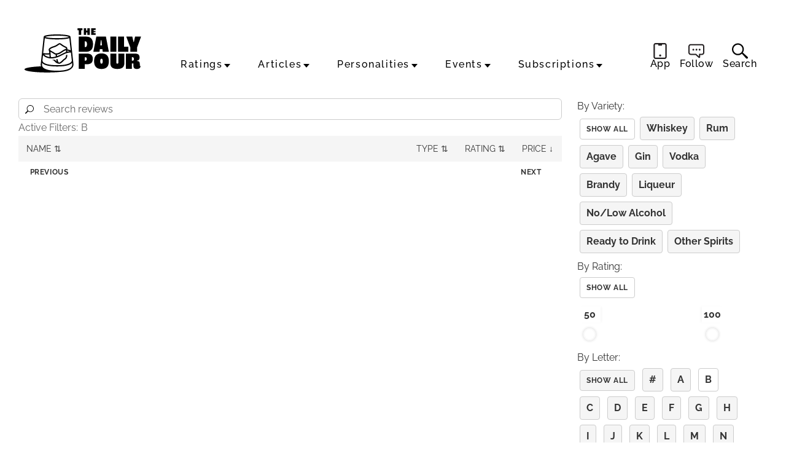

--- FILE ---
content_type: text/html; charset=UTF-8
request_url: https://thedailypour.com/archive/?letter=B
body_size: 16566
content:
<!doctype html><html lang="en"><head>
<title>Archive of Reviews | The Daily Pour</title>
<meta charset="UTF-8">
<meta name="viewport" content="width=device-width, initial-scale=1.0, maximum-scale=5, minimum-scale=1.0">
<link rel="shortcut icon" href="https://thedailypour.com/favicon.ico" />
<meta name="apple-itunes-app" content="app-id=6502606142">

<link rel="shortcut icon" href="https://thedailypour.com/favicon.ico" /><link rel="apple-touch-icon" href="https://thedailypour.com/wp-content/themes/m2019-w/images/icon-192x192.png"><link rel="icon" sizes="192x192" href="https://thedailypour.com/wp-content/themes/m2019-w/images/icon-192x192.png">
<!-- Raleway preloads for common weights -->
<link rel="preload" href="https://thedailypour.com/wp-content/themes/m2019-w/fonts/raleway-400.woff2?2509090159" as="font" type="font/woff2" crossorigin>
<link rel="preload" href="https://thedailypour.com/wp-content/themes/m2019-w/fonts/raleway-500.woff2?2509090159" as="font" type="font/woff2" crossorigin>
<link rel="preload" href="https://thedailypour.com/wp-content/themes/m2019-w/fonts/raleway-700.woff2?2509090159" as="font" type="font/woff2" crossorigin>

<style>
  /* Raleway 400 */
  @font-face {
    font-family: "Raleway";
    font-style: normal;
    font-weight: 400;
    font-display: swap;
    src: url(https://thedailypour.com/wp-content/themes/m2019-w/fonts/raleway-400.woff2?2509090159) format('woff2');
  }
  @font-face {
    font-family: "Raleway";
    font-style: italic;
    font-weight: 400;
    font-display: swap;
    src: url(https://thedailypour.com/wp-content/themes/m2019-w/fonts/raleway-400i.woff2?2509090159) format('woff2');
  }

  /* Raleway 500 */
  @font-face {
    font-family: "Raleway";
    font-style: normal;
    font-weight: 500;
    font-display: swap;
    src: url(https://thedailypour.com/wp-content/themes/m2019-w/fonts/raleway-500.woff2?2509090159) format('woff2');
  }
  @font-face {
    font-family: "Raleway";
    font-style: italic;
    font-weight: 500;
    font-display: swap;
    src: url(https://thedailypour.com/wp-content/themes/m2019-w/fonts/raleway-500i.woff2?2509090159) format('woff2');
  }

  /* Raleway 700 */
  @font-face {
    font-family: "Raleway";
    font-style: normal;
    font-weight: 700;
    font-display: swap;
    src: url(https://thedailypour.com/wp-content/themes/m2019-w/fonts/raleway-700.woff2?2509090159) format('woff2');
  }
  @font-face {
    font-family: "Raleway";
    font-style: italic;
    font-weight: 700;
    font-display: swap;
    src: url(https://thedailypour.com/wp-content/themes/m2019-w/fonts/raleway-700i.woff2?2509090159) format('woff2');
  }

  /* Raleway 900 */
  @font-face {
    font-family: "Raleway";
    font-style: normal;
    font-weight: 900;
    font-display: swap;
    src: url(https://thedailypour.com/wp-content/themes/m2019-w/fonts/raleway-900.woff2?2509090159) format('woff2');
  }
  @font-face {
    font-family: "Raleway";
    font-style: italic;
    font-weight: 900;
    font-display: swap;
    src: url(https://thedailypour.com/wp-content/themes/m2019-w/fonts/raleway-900i.woff2?2509090159) format('woff2');
  }
</style>
  <link rel="preload" as="style" href="https://thedailypour.com/wp-content/themes/m2019-w/css/min/crit-main.min.css?2512070120">
  <link rel="stylesheet" href="https://thedailypour.com/wp-content/themes/m2019-w/css/min/crit-main.min.css?2512070120">
  <link rel="preload" as="style" href="https://thedailypour.com/wp-content/themes/m2019-w/css/min/def-main.min.css?2510081706" onload="this.onload=null;this.rel='stylesheet';">
  <noscript><link rel="stylesheet" href="https://thedailypour.com/wp-content/themes/m2019-w/css/min/def-main.min.css?2510081706"></noscript>
<!-------- JavaScript -------->

<!-- Allow JavaScript to inherit config -->
<script>
  window.phpProps = {
    newsletterURL:       'https://mediaite.us9.list-manage.com/subscribe?u=80d42b1145bf804fa20df628b&id=f63fdd7610',
    checkUserStaff:      '',
    isDevDomain:         '',
    isHome:              '',
    isSingle:            '',
    isSpirit:            '',
    isArticle:           '',
    isPaged:             '',
    queriedObject:       ''
  }
</script>

<link rel="preload" href="https://thedailypour.com/wp-content/themes/m2019-w/js/min/min.js?2601140113" as="script">
<script src="https://thedailypour.com/wp-content/themes/m2019-w/js/min/min.js?2601140113"></script>

<script src="https://thedailypour.com/wp-content/themes/m2019-w/js/min/flying-focus.js?2401301943" defer></script>
<script>window.amTargeting = window.amTargeting || {};
window.amTargeting.is_testing = false;
window.amTargeting.post_id = '2221';
window.amTargeting.is_skinnable = false;
</script><!-- AdThrive Head Tag Manual -->
<script data-no-optimize="1" data-cfasync="false">
(function(w, d) {
	w.adthrive = w.adthrive || {};
	w.adthrive.cmd = w.
	adthrive.cmd || [];
	w.adthrive.plugin = 'adthrive-ads-manual';
	w.adthrive.host = 'ads.adthrive.com';var s = d.createElement('script');
	s.async = true;
	s.referrerpolicy='no-referrer-when-downgrade';
	s.src = 'https://' + w.adthrive.host + '/sites/68a7280a7295dc6d41ac8406/ads.min.js?referrer=' + w.encodeURIComponent(w.location.href) + '&cb=' + (Math.floor(Math.random() * 100) + 1);
	var n = d.getElementsByTagName('script')[0];
	n.parentNode.insertBefore(s, n);
})(window, document);
</script>
<!-- End of AdThrive Head Tag --><!-- Begin comScore Tag -->
<script id="comscore">
  var _comscore = _comscore || [];
  _comscore.push({ c1: "2", c2: "16059198" });
  (function() {
    var s = document.createElement("script"), el = document.getElementsByTagName("script")[0]; s.async = true;
    s.src = "https://sb.scorecardresearch.com/cs/16059198/beacon.js";
    el.parentNode.insertBefore(s, el);
  })();
</script>
<noscript>
  <img src="https://sb.scorecardresearch.com/p?c1=2&amp;c2=16059198&amp;cv=3.6.0&amp;cj=1">
</noscript>
<!-- End comScore Tag -->
<!-- Chartbeat -->
<script type='text/javascript'>
(function() {
  /** CONFIGURATION START **/
  var _sf_async_config = window._sf_async_config = (window._sf_async_config || {});

  _sf_async_config.uid = 3557;
  _sf_async_config.domain = 'thedailypour.com';
  _sf_async_config.flickerControl = false;
  _sf_async_config.useCanonical = true;
  _sf_async_config.useCanonicalDomain = true;

  
  /** CONFIGURATION END **/
  function loadChartbeat() {
    var e = document.createElement('script');
    var n = document.getElementsByTagName('script')[0];
    e.type = 'text/javascript';
    e.async = true;
    e.src = '//static.chartbeat.com/js/chartbeat.js';
    n.parentNode.insertBefore(e, n);
  }
  loadChartbeat();
})();
</script>
<!-- End Chartbeat -->
<!-- Global Site Tag (gtag.js) - Google Analytics -->
<script async src="https://www.googletagmanager.com/gtag/js?id=G-YMQJLSF5ZB"></script>
<script>
    window.dataLayer = window.dataLayer || [];
    function gtag(){dataLayer.push(arguments);}
    gtag('js', new Date());

    gtag('config', 'G-YMQJLSF5ZB');
</script>
<script type="text/javascript">!(function(o,_name){function n(){(n.q=n.q||[]).push(arguments)}n.v=1,o[_name]=o[_name]||n;!(function(o,t,n,c){function e(n){(function(){try{return(localStorage.getItem("v4ac1eiZr0")||"").split(",")[4]>0}catch(o){}return!1})()&&(n=o[t].pubads())&&n.setTargeting("admiral-engaged","true")}(c=o[t]=o[t]||{}).cmd=c.cmd||[],typeof c.pubads===n?e():typeof c.cmd.unshift===n?c.cmd.unshift(e):c.cmd.push(e)})(window,"googletag","function");})(window,String.fromCharCode(97,100,109,105,114,97,108));!(function(t,c,i){i=t.createElement(c),t=t.getElementsByTagName(c)[0],i.async=1,i.src="https://fancyactivity.com/v2osgNNqQ2q-KSWAhNQPkxSmmDCjd-P6S8n5lDzJJozr0YQ7NbMutCZQ",t.parentNode.insertBefore(i,t)})(document,"script");</script><!-- Quantcast -->
<script id="quantcast" type="text/javascript">
  var _qevents = _qevents || [];
  (function() {
    var elem = document.createElement('script');
    elem.src = (document.location.protocol == 'https:' ? 'https://secure' : 'http://edge') + '.quantserve.com/quant.js';
    elem.async = true;
    elem.type = 'text/javascript';
    var scpt = document.getElementsByTagName('script')[0];
    scpt.parentNode.insertBefore(elem, scpt);
  })();
  _qevents.push({qacct: 'p-41YeEX_ui4Qms'});
</script>
<noscript><img src="http://pixel.quantserve.com/pixel/p-41YeEX_ui4Qms.gif" style="visibility:hidden;" alt="Quantcast" /></noscript>
<script>
  var googletag = googletag || {};
  googletag.cmd = googletag.cmd || [];

  if (typeof adthrive === 'object'){
    adthrive.cmd.push(function() {  

      googletag.cmd.push(function() {

        
        googletag.pubads().setTargeting('is_testing', 'no');
googletag.pubads().setTargeting('post_id', '2221');

      });
      
    });
  }

</script>
<!------ End JavaScript ------>

		<!-- All in One SEO 4.9.2 - aioseo.com -->
	<meta name="robots" content="max-snippet:-1, max-image-preview:large, max-video-preview:-1" />
	<meta name="google-site-verification" content="GjB6ohGgp2e__hbnvC9BJp2aBZFy0PVBcp5pUH87yWI" />
	<link rel="canonical" href="https://thedailypour.com/archive/" />
	<meta name="generator" content="All in One SEO (AIOSEO) 4.9.2" />
		<meta property="og:locale" content="en_US" />
		<meta property="og:site_name" content="The Daily Pour" />
		<meta property="og:type" content="article" />
		<meta property="og:title" content="Archive of Reviews | The Daily Pour" />
		<meta property="og:url" content="https://thedailypour.com/archive/" />
		<meta property="og:image" content="https://thedailypour.com/wp-content/uploads/2025/09/dailypour-opengraph.jpg" />
		<meta property="og:image:secure_url" content="https://thedailypour.com/wp-content/uploads/2025/09/dailypour-opengraph.jpg" />
		<meta property="og:image:width" content="1920" />
		<meta property="og:image:height" content="1080" />
		<meta property="article:published_time" content="2020-10-20T13:08:17+00:00" />
		<meta property="article:modified_time" content="2024-04-18T01:38:21+00:00" />
		<meta property="article:publisher" content="https://www.facebook.com/profile.php?id=61580128757972" />
		<meta name="twitter:card" content="summary_large_image" />
		<meta name="twitter:site" content="@_thedailypour" />
		<meta name="twitter:title" content="Archive of Reviews | The Daily Pour" />
		<meta name="twitter:image" content="https://thedailypour.com/wp-content/uploads/2025/09/dailypour-opengraph.jpg" />
		<script type="application/ld+json" class="aioseo-schema">
			{"@context":"https:\/\/schema.org","@graph":[{"@type":"BreadcrumbList","@id":"https:\/\/thedailypour.com\/archive\/#breadcrumblist","itemListElement":[{"@type":"ListItem","@id":"https:\/\/thedailypour.com#listItem","position":1,"name":"Home","item":"https:\/\/thedailypour.com","nextItem":{"@type":"ListItem","@id":"https:\/\/thedailypour.com\/archive\/#listItem","name":"Archive of Reviews"}},{"@type":"ListItem","@id":"https:\/\/thedailypour.com\/archive\/#listItem","position":2,"name":"Archive of Reviews","previousItem":{"@type":"ListItem","@id":"https:\/\/thedailypour.com#listItem","name":"Home"}}]},{"@type":"Organization","@id":"https:\/\/thedailypour.com\/#organization","name":"The Daily Pour","description":"The Daily Pour | Your Guide To Drinking Better","url":"https:\/\/thedailypour.com\/","logo":{"@type":"ImageObject","url":"https:\/\/thedailypour.com\/wp-content\/uploads\/2025\/09\/dp-x-profile-400x400-glass-1.jpg","@id":"https:\/\/thedailypour.com\/archive\/#organizationLogo","width":400,"height":400},"image":{"@id":"https:\/\/thedailypour.com\/archive\/#organizationLogo"},"sameAs":["https:\/\/www.instagram.com\/_thedailypour","https:\/\/www.tiktok.com\/@thewhiskypour","https:\/\/www.youtube.com\/@bottleraiders","https:\/\/www.linkedin.com\/company\/the-daily-pour"]},{"@type":"WebPage","@id":"https:\/\/thedailypour.com\/archive\/#webpage","url":"https:\/\/thedailypour.com\/archive\/","name":"Archive of Reviews | The Daily Pour","inLanguage":"en-US","isPartOf":{"@id":"https:\/\/thedailypour.com\/#website"},"breadcrumb":{"@id":"https:\/\/thedailypour.com\/archive\/#breadcrumblist"},"datePublished":"2020-10-20T13:08:17-04:00","dateModified":"2024-04-17T21:38:21-04:00"},{"@type":"WebSite","@id":"https:\/\/thedailypour.com\/#website","url":"https:\/\/thedailypour.com\/","name":"The Daily Pour","description":"The Daily Pour | Your Guide To Drinking Better","inLanguage":"en-US","publisher":{"@id":"https:\/\/thedailypour.com\/#organization"}}]}
		</script>
		<!-- All in One SEO -->

<link rel="alternate" title="oEmbed (JSON)" type="application/json+oembed" href="https://thedailypour.com/wp-json/oembed/1.0/embed?url=https%3A%2F%2Fthedailypour.com%2Farchive%2F" />
<link rel="alternate" title="oEmbed (XML)" type="text/xml+oembed" href="https://thedailypour.com/wp-json/oembed/1.0/embed?url=https%3A%2F%2Fthedailypour.com%2Farchive%2F&#038;format=xml" />
<style id='wp-img-auto-sizes-contain-inline-css' type='text/css'>
img:is([sizes=auto i],[sizes^="auto," i]){contain-intrinsic-size:3000px 1500px}
/*# sourceURL=wp-img-auto-sizes-contain-inline-css */
</style>
<style id='classic-theme-styles-inline-css' type='text/css'>
/*! This file is auto-generated */
.wp-block-button__link{color:#fff;background-color:#32373c;border-radius:9999px;box-shadow:none;text-decoration:none;padding:calc(.667em + 2px) calc(1.333em + 2px);font-size:1.125em}.wp-block-file__button{background:#32373c;color:#fff;text-decoration:none}
/*# sourceURL=/wp-includes/css/classic-themes.min.css */
</style>
<link rel='stylesheet' id='mpp_gutenberg-css' href='https://thedailypour.com/wp-content/plugins/metronet-profile-picture/dist/blocks.style.build.css?ver=2.6.3' type='text/css' media='all' />
<script type="text/javascript" id="ajax-search-script-js-extra">
/* <![CDATA[ */
var scriptData = {"ajaxPath":"https://thedailypour.com/wp-admin/admin-ajax.php","ajaxSlug":"am-ajax-search","nonce":"9ae52865ce"};
//# sourceURL=ajax-search-script-js-extra
/* ]]> */
</script>
<script type="text/javascript" async src="https://thedailypour.com/wp-content/plugins/am-ajax-search/script.js?ver=6.9" id="ajax-search-script-js"></script>
<link rel="https://api.w.org/" href="https://thedailypour.com/wp-json/" /><link rel="alternate" title="JSON" type="application/json" href="https://thedailypour.com/wp-json/wp/v2/pages/2221" /><link rel="EditURI" type="application/rsd+xml" title="RSD" href="https://thedailypour.com/xmlrpc.php?rsd" />
<meta name="generator" content="WordPress 6.9" />
<link rel='shortlink' href='https://thedailypour.com/?p=2221' />
<style type="text/css">.recentcomments a{display:inline !important;padding:0 !important;margin:0 !important;}</style><link rel="icon" href="https://thedailypour.com/wp-content/uploads/2025/09/cropped-favicon-32x32.png" sizes="32x32" />
<link rel="icon" href="https://thedailypour.com/wp-content/uploads/2025/09/cropped-favicon-192x192.png" sizes="192x192" />
<link rel="apple-touch-icon" href="https://thedailypour.com/wp-content/uploads/2025/09/cropped-favicon-180x180.png" />
<meta name="msapplication-TileImage" content="https://thedailypour.com/wp-content/uploads/2025/09/cropped-favicon-270x270.png" />
<style id='global-styles-inline-css' type='text/css'>
:root{--wp--preset--aspect-ratio--square: 1;--wp--preset--aspect-ratio--4-3: 4/3;--wp--preset--aspect-ratio--3-4: 3/4;--wp--preset--aspect-ratio--3-2: 3/2;--wp--preset--aspect-ratio--2-3: 2/3;--wp--preset--aspect-ratio--16-9: 16/9;--wp--preset--aspect-ratio--9-16: 9/16;--wp--preset--color--black: #000000;--wp--preset--color--cyan-bluish-gray: #abb8c3;--wp--preset--color--white: #ffffff;--wp--preset--color--pale-pink: #f78da7;--wp--preset--color--vivid-red: #cf2e2e;--wp--preset--color--luminous-vivid-orange: #ff6900;--wp--preset--color--luminous-vivid-amber: #fcb900;--wp--preset--color--light-green-cyan: #7bdcb5;--wp--preset--color--vivid-green-cyan: #00d084;--wp--preset--color--pale-cyan-blue: #8ed1fc;--wp--preset--color--vivid-cyan-blue: #0693e3;--wp--preset--color--vivid-purple: #9b51e0;--wp--preset--gradient--vivid-cyan-blue-to-vivid-purple: linear-gradient(135deg,rgb(6,147,227) 0%,rgb(155,81,224) 100%);--wp--preset--gradient--light-green-cyan-to-vivid-green-cyan: linear-gradient(135deg,rgb(122,220,180) 0%,rgb(0,208,130) 100%);--wp--preset--gradient--luminous-vivid-amber-to-luminous-vivid-orange: linear-gradient(135deg,rgb(252,185,0) 0%,rgb(255,105,0) 100%);--wp--preset--gradient--luminous-vivid-orange-to-vivid-red: linear-gradient(135deg,rgb(255,105,0) 0%,rgb(207,46,46) 100%);--wp--preset--gradient--very-light-gray-to-cyan-bluish-gray: linear-gradient(135deg,rgb(238,238,238) 0%,rgb(169,184,195) 100%);--wp--preset--gradient--cool-to-warm-spectrum: linear-gradient(135deg,rgb(74,234,220) 0%,rgb(151,120,209) 20%,rgb(207,42,186) 40%,rgb(238,44,130) 60%,rgb(251,105,98) 80%,rgb(254,248,76) 100%);--wp--preset--gradient--blush-light-purple: linear-gradient(135deg,rgb(255,206,236) 0%,rgb(152,150,240) 100%);--wp--preset--gradient--blush-bordeaux: linear-gradient(135deg,rgb(254,205,165) 0%,rgb(254,45,45) 50%,rgb(107,0,62) 100%);--wp--preset--gradient--luminous-dusk: linear-gradient(135deg,rgb(255,203,112) 0%,rgb(199,81,192) 50%,rgb(65,88,208) 100%);--wp--preset--gradient--pale-ocean: linear-gradient(135deg,rgb(255,245,203) 0%,rgb(182,227,212) 50%,rgb(51,167,181) 100%);--wp--preset--gradient--electric-grass: linear-gradient(135deg,rgb(202,248,128) 0%,rgb(113,206,126) 100%);--wp--preset--gradient--midnight: linear-gradient(135deg,rgb(2,3,129) 0%,rgb(40,116,252) 100%);--wp--preset--font-size--small: 13px;--wp--preset--font-size--medium: 20px;--wp--preset--font-size--large: 36px;--wp--preset--font-size--x-large: 42px;--wp--preset--spacing--20: 0.44rem;--wp--preset--spacing--30: 0.67rem;--wp--preset--spacing--40: 1rem;--wp--preset--spacing--50: 1.5rem;--wp--preset--spacing--60: 2.25rem;--wp--preset--spacing--70: 3.38rem;--wp--preset--spacing--80: 5.06rem;--wp--preset--shadow--natural: 6px 6px 9px rgba(0, 0, 0, 0.2);--wp--preset--shadow--deep: 12px 12px 50px rgba(0, 0, 0, 0.4);--wp--preset--shadow--sharp: 6px 6px 0px rgba(0, 0, 0, 0.2);--wp--preset--shadow--outlined: 6px 6px 0px -3px rgb(255, 255, 255), 6px 6px rgb(0, 0, 0);--wp--preset--shadow--crisp: 6px 6px 0px rgb(0, 0, 0);}:where(.is-layout-flex){gap: 0.5em;}:where(.is-layout-grid){gap: 0.5em;}body .is-layout-flex{display: flex;}.is-layout-flex{flex-wrap: wrap;align-items: center;}.is-layout-flex > :is(*, div){margin: 0;}body .is-layout-grid{display: grid;}.is-layout-grid > :is(*, div){margin: 0;}:where(.wp-block-columns.is-layout-flex){gap: 2em;}:where(.wp-block-columns.is-layout-grid){gap: 2em;}:where(.wp-block-post-template.is-layout-flex){gap: 1.25em;}:where(.wp-block-post-template.is-layout-grid){gap: 1.25em;}.has-black-color{color: var(--wp--preset--color--black) !important;}.has-cyan-bluish-gray-color{color: var(--wp--preset--color--cyan-bluish-gray) !important;}.has-white-color{color: var(--wp--preset--color--white) !important;}.has-pale-pink-color{color: var(--wp--preset--color--pale-pink) !important;}.has-vivid-red-color{color: var(--wp--preset--color--vivid-red) !important;}.has-luminous-vivid-orange-color{color: var(--wp--preset--color--luminous-vivid-orange) !important;}.has-luminous-vivid-amber-color{color: var(--wp--preset--color--luminous-vivid-amber) !important;}.has-light-green-cyan-color{color: var(--wp--preset--color--light-green-cyan) !important;}.has-vivid-green-cyan-color{color: var(--wp--preset--color--vivid-green-cyan) !important;}.has-pale-cyan-blue-color{color: var(--wp--preset--color--pale-cyan-blue) !important;}.has-vivid-cyan-blue-color{color: var(--wp--preset--color--vivid-cyan-blue) !important;}.has-vivid-purple-color{color: var(--wp--preset--color--vivid-purple) !important;}.has-black-background-color{background-color: var(--wp--preset--color--black) !important;}.has-cyan-bluish-gray-background-color{background-color: var(--wp--preset--color--cyan-bluish-gray) !important;}.has-white-background-color{background-color: var(--wp--preset--color--white) !important;}.has-pale-pink-background-color{background-color: var(--wp--preset--color--pale-pink) !important;}.has-vivid-red-background-color{background-color: var(--wp--preset--color--vivid-red) !important;}.has-luminous-vivid-orange-background-color{background-color: var(--wp--preset--color--luminous-vivid-orange) !important;}.has-luminous-vivid-amber-background-color{background-color: var(--wp--preset--color--luminous-vivid-amber) !important;}.has-light-green-cyan-background-color{background-color: var(--wp--preset--color--light-green-cyan) !important;}.has-vivid-green-cyan-background-color{background-color: var(--wp--preset--color--vivid-green-cyan) !important;}.has-pale-cyan-blue-background-color{background-color: var(--wp--preset--color--pale-cyan-blue) !important;}.has-vivid-cyan-blue-background-color{background-color: var(--wp--preset--color--vivid-cyan-blue) !important;}.has-vivid-purple-background-color{background-color: var(--wp--preset--color--vivid-purple) !important;}.has-black-border-color{border-color: var(--wp--preset--color--black) !important;}.has-cyan-bluish-gray-border-color{border-color: var(--wp--preset--color--cyan-bluish-gray) !important;}.has-white-border-color{border-color: var(--wp--preset--color--white) !important;}.has-pale-pink-border-color{border-color: var(--wp--preset--color--pale-pink) !important;}.has-vivid-red-border-color{border-color: var(--wp--preset--color--vivid-red) !important;}.has-luminous-vivid-orange-border-color{border-color: var(--wp--preset--color--luminous-vivid-orange) !important;}.has-luminous-vivid-amber-border-color{border-color: var(--wp--preset--color--luminous-vivid-amber) !important;}.has-light-green-cyan-border-color{border-color: var(--wp--preset--color--light-green-cyan) !important;}.has-vivid-green-cyan-border-color{border-color: var(--wp--preset--color--vivid-green-cyan) !important;}.has-pale-cyan-blue-border-color{border-color: var(--wp--preset--color--pale-cyan-blue) !important;}.has-vivid-cyan-blue-border-color{border-color: var(--wp--preset--color--vivid-cyan-blue) !important;}.has-vivid-purple-border-color{border-color: var(--wp--preset--color--vivid-purple) !important;}.has-vivid-cyan-blue-to-vivid-purple-gradient-background{background: var(--wp--preset--gradient--vivid-cyan-blue-to-vivid-purple) !important;}.has-light-green-cyan-to-vivid-green-cyan-gradient-background{background: var(--wp--preset--gradient--light-green-cyan-to-vivid-green-cyan) !important;}.has-luminous-vivid-amber-to-luminous-vivid-orange-gradient-background{background: var(--wp--preset--gradient--luminous-vivid-amber-to-luminous-vivid-orange) !important;}.has-luminous-vivid-orange-to-vivid-red-gradient-background{background: var(--wp--preset--gradient--luminous-vivid-orange-to-vivid-red) !important;}.has-very-light-gray-to-cyan-bluish-gray-gradient-background{background: var(--wp--preset--gradient--very-light-gray-to-cyan-bluish-gray) !important;}.has-cool-to-warm-spectrum-gradient-background{background: var(--wp--preset--gradient--cool-to-warm-spectrum) !important;}.has-blush-light-purple-gradient-background{background: var(--wp--preset--gradient--blush-light-purple) !important;}.has-blush-bordeaux-gradient-background{background: var(--wp--preset--gradient--blush-bordeaux) !important;}.has-luminous-dusk-gradient-background{background: var(--wp--preset--gradient--luminous-dusk) !important;}.has-pale-ocean-gradient-background{background: var(--wp--preset--gradient--pale-ocean) !important;}.has-electric-grass-gradient-background{background: var(--wp--preset--gradient--electric-grass) !important;}.has-midnight-gradient-background{background: var(--wp--preset--gradient--midnight) !important;}.has-small-font-size{font-size: var(--wp--preset--font-size--small) !important;}.has-medium-font-size{font-size: var(--wp--preset--font-size--medium) !important;}.has-large-font-size{font-size: var(--wp--preset--font-size--large) !important;}.has-x-large-font-size{font-size: var(--wp--preset--font-size--x-large) !important;}
/*# sourceURL=global-styles-inline-css */
</style>
</head>
<body class="is-page-archive"><section class="o-fcc-full@desktop o-slice c-promo-slice c-promo-slice-mid "><div class="o-slice-inner c-promo-slice-inner">
      <style>
        .c-promo-slice {
          display: none;
        }
      </style>
  
     </div></section><header class="o-header c-header"><a class="o-skip c-skip u-menu-focus-break" href="#wrap">Skip to main content</a><div id="header-content" class="o-header-core c-header-core"><button id="menu-btn" class="o-menu-btn c-menu-btn u-center u-fade-hover" aria-label="Menu"><svg class="o-icon c-menu-btn__svg" viewbox="0, 0, 100, 100">
  <line x1="10" x2="90" y1="15" y2="15"></line>
  <line x1="10" x2="90" y1="50" y2="50"></line>
  <line x1="10" x2="90" y1="85" y2="85"></line>
</svg>
</button><div class="o-header-actions u-hide@mobile"><a class="o-header-app-link" href="/app/" title="Download Our App"><svg xmlns="http://www.w3.org/2000/svg" data-name="Layer 2" viewBox="0 0 94.72 114.96"><path d="M80.22 0H14.51C6.51 0 0 6.51 0 14.51v85.95c0 8 6.51 14.51 14.51 14.51h65.71c8 0 14.51-6.51 14.51-14.51V14.51c0-8-6.51-14.51-14.51-14.51Zm4.5 100.45c0 2.49-2.02 4.51-4.51 4.51h-65.7c-2.49 0-4.51-2.02-4.51-4.51V14.51c0-2.49 2.02-4.51 4.51-4.51h17.01c1.19 0 2.16.97 2.16 2.16v3.23c0 2.05 1.66 3.71 3.71 3.71h19.97c2.05 0 3.71-1.66 3.71-3.71v-3.23c0-1.19.97-2.16 2.16-2.16h17.01c2.49 0 4.51 2.02 4.51 4.51v85.95Zm-29.3-10.78a7.571 7.571 0 0 1-15.14 0 7.571 7.571 0 0 1 15.14 0Z" data-name="Layer 1" style="fill:#231f20"/></svg><span>App</span></a><div class="o-header-follow-link has-subitems" title="Follow"><a href="#" class="o-header-follow-toggle"><svg xmlns="http://www.w3.org/2000/svg" data-name="Layer 2" viewBox="0 0 128.02 111.78"><path d="M47.48 45.15a7.571 7.571 0 0 1-15.14 0 7.571 7.571 0 0 1 15.14 0Zm17.56-7.57a7.571 7.571 0 0 0 0 15.14 7.571 7.571 0 0 0 0-15.14Zm25.12 0a7.571 7.571 0 0 0 0 15.14 7.571 7.571 0 0 0 0-15.14Zm.01 73.53a7.961 7.961 0 0 0 4.76-7.28V87.8h13.64c10.73 0 19.46-8.73 19.46-19.46V19.46C128.03 8.73 119.3 0 108.57 0H19.46C8.73 0 0 8.73 0 19.46v48.89c0 10.73 8.73 19.46 19.46 19.46h38.41l23.72 21.87a7.96 7.96 0 0 0 5.39 2.11c1.08 0 2.16-.22 3.19-.67ZM108.57 10c5.21 0 9.46 4.24 9.46 9.46v48.89c0 5.21-4.24 9.46-9.46 9.46H84.93v21.35L61.78 77.81H19.46c-5.21 0-9.46-4.24-9.46-9.46V19.46c0-5.21 4.24-9.46 9.46-9.46h89.11Z" data-name="Layer 1" style="fill:#231f20"/></svg><span>Follow</span></a><div class="o-subitems o-header-follow-dropdown"><ul class="o-social-items o-social-items-header">

  <li class="soc-youtube soc-item o-social-item o-social-item-header">
    <a class="o-social-item__link o-social-item__link-header" href="https://www.youtube.com/channel/UCv_P6MW3wy-a8uXPyfVkYuw" target="_blank" title="YouTube">
      <svg xmlns="http://www.w3.org/2000/svg" viewBox="0 0 24 24" class="o-icon ">
	<path d="M20.15,7.91a2.18,2.18,0,0,0-1.5-1.5A50.28,50.28,0,0,0,12,6.05a53.21,53.21,0,0,0-6.65.34,2.17,2.17,0,0,0-1.5,1.52A22.46,22.46,0,0,0,3.5,12a22.4,22.4,0,0,0,.35,4.09,2.18,2.18,0,0,0,1.5,1.5A50.44,50.44,0,0,0,12,18a53.21,53.21,0,0,0,6.65-.34,2.18,2.18,0,0,0,1.5-1.5A22.52,22.52,0,0,0,20.5,12,21.72,21.72,0,0,0,20.15,7.91Zm-9.84,6.64V9.45L14.74,12Z"/>
</svg>    </a>
  </li>

  <li class="soc-tiktok soc-item o-social-item o-social-item-header">
    <a class="o-social-item__link o-social-item__link-header" href="https://www.tiktok.com/@thewhiskypour" target="_blank" title="TikTok">
      <svg xmlns="http://www.w3.org/2000/svg" viewBox="0 0 24 24" class="o-icon "><path d="M12.4 3.1h2.9a5 5 0 001.3 3.1c.8.8 2 1.2 3.2 1.3v3c-1.1 0-2.2-.3-3.1-.7l-1.2-.7v6.5a5.6 5.6 0 01-5.4 5.3c-1.1.1-2.1-.2-3-.8a5.5 5.5 0 01-2.7-4.3v-1.1c.1-1.4.8-2.8 1.9-3.7 1.2-1.1 3-1.6 4.6-1.3V13c-.9-.1-1.8 0-2.4.4-.5.3-.8.8-1 1.3-.2.4-.1.8-.1 1.2.2 1.2 1.4 2.2 2.6 2.1.8 0 1.6-.5 2.1-1.2.1-.2.3-.5.3-.8l.1-4-.1-8.9z"/></svg>
    </a>
  </li>

  <li class="soc-instagram soc-item o-social-item o-social-item-header">
    <a class="o-social-item__link o-social-item__link-header" href="https://www.instagram.com/_thedailypour" target="_blank" rel="noopener" title="Instagram">
      <svg xmlns="http://www.w3.org/2000/svg" viewBox="0 0 24 24" class="o-icon ">
	<path d="M14.84,19.55H9l-.5-.05a4.51,4.51,0,0,1-2.61-1,4.06,4.06,0,0,1-1.46-3.14V10.1a15.92,15.92,0,0,1,.1-1.95,3.86,3.86,0,0,1,3-3.46,10.08,10.08,0,0,1,2.13-.24h4.25a12.17,12.17,0,0,1,1.91.1,3.94,3.94,0,0,1,3.59,3.33c.07.39.1.79.15,1.19v5.84c0,.29-.07.59-.1.89a4,4,0,0,1-3.34,3.58c-.39.07-.79.1-1.19.15M18.24,12c0-1.17,0-2.36-.13-3.55A2.56,2.56,0,0,0,16.18,6a5.27,5.27,0,0,0-1.25-.14h-4.5a14.8,14.8,0,0,0-2,.09A2.6,2.6,0,0,0,5.93,8a5.58,5.58,0,0,0-.12,1v4.48a14.8,14.8,0,0,0,.09,2,2.56,2.56,0,0,0,2.23,2.53,14.62,14.62,0,0,0,2.1.13c1.73,0,3.47,0,5.2-.09A2.58,2.58,0,0,0,18,15.52c.08-1.16.09-2.33.13-3.51m-6.21,3.88A3.88,3.88,0,1,1,15.8,12a3.87,3.87,0,0,1-3.87,3.89h0M14.42,12a2.51,2.51,0,1,0-2.5,2.52h0A2.52,2.52,0,0,0,14.43,12h0"/>
</svg>    </a>
  </li>

  <li class="soc-twitter soc-item o-social-item o-social-item-header">
    <a class="o-social-item__link o-social-item__link-header" href="https://x.com/_thedailypour" target="_blank" rel="noopener" title="Follow @_thedailypour">
      <svg class="o-icon " viewBox="0 0 24 24" xmlns="http://www.w3.org/2000/svg" xml:space="preserve" style="fill-rule:evenodd;clip-rule:evenodd;stroke-linejoin:round;stroke-miterlimit:2"><path d="M714.163 519.284 1160.89 0h-105.86L667.137 450.887 357.328 0H0l468.492 681.821L0 1226.37h105.866l409.625-476.152 327.181 476.152H1200L714.137 519.284h.026ZM569.165 687.828l-47.468-67.894-377.686-540.24h162.604l304.797 435.991 47.468 67.894 396.2 566.721H892.476L569.165 687.854v-.026Z" style="fill-rule:nonzero" transform="matrix(.01225 0 0 .01225 4.65 4.49)"/></svg>    </a>
  </li>

  <li class="soc-facebook soc-item o-social-item o-social-item-header">
    <a class="o-social-item__link o-social-item__link-header" href="https://www.facebook.com/people/The-Daily-Pour/61580128757972/" target="_blank" rel="noopener" title="Like us on Facebook">
      <svg xmlns="http://www.w3.org/2000/svg" viewBox="0 0 24 24" class="o-icon ">
<path d="M15.43,12H13.19v8H9.86V12H8.28V9.2H9.86V7.34A3.12,3.12,0,0,1,12.73,4a4,4,0,0,1,.49,0h2.46V6.77H13.89a.69.69,0,0,0-.71.65.49.49,0,0,0,0,.12V9.2h2.53Z"/></svg>    </a>
  </li>

</ul>
</div></div>
<div id="search" class="o-search has-subitems">

  <button id="search-btn" class="o-search__btn c-search__btn" aria-label="Search">
    <svg class="c-search__svg o-search__svg" xmlns="http://www.w3.org/2000/svg" data-name="Layer 2" viewBox="0 0 116.21 111.72"><path d="M113.62 98.14 79.27 67.38A43.019 43.019 0 0 0 86.6 43.3C86.6 19.42 67.17 0 43.3 0S0 19.42 0 43.3s19.42 43.3 43.3 43.3c11.18 0 21.38-4.26 29.07-11.24 8.52 9.52 30.25 33.78 30.25 33.78 3.05 3.45 8.56 3.45 11.61 0a7.786 7.786 0 0 0-.61-11ZM43.3 76.6C24.94 76.6 10 61.66 10 43.3S24.94 10 43.3 10s33.3 14.94 33.3 33.3-14.94 33.3-33.3 33.3Z" data-name="Layer 1"/></svg>          <span>Search</span>
      </button>

  <!-- Integrated search dropdown with results -->
  <div class="o-subitems o-search-dropdown">
    <div class="o-search-input-section">
      <button class="o-search-close__btn" aria-label="Close search">
        <svg class="o-icon o-close-btn__svg c-search__svg o-search__svg" viewbox="0, 0, 100, 100">
  <line x1="10" x2="90" y1="10" y2="90" />
  <line x1="90" x2="10" y1="10" y2="90" />
</svg>
      </button>
      <div id="search-form-wrap" class="o-search__form-wrap">
        <form id="search-form" action="https://thedailypour.com/" method="get" class="o-search__form">
          <input id="search-input" type="text" value="" name="s" placeholder="Search" class="o-search__field c-search__field o-am-ajax-search-input" aria-label="Search"/>
        </form>
      </div>
    </div>
    
    <!-- Results section - seamlessly connected -->
    <div class="o-search-results-section">
      <div class="o-am-ajax-search-list"></div>
    </div>
  </div>

</div></div><div class="u-hide@desktop">
<div id="search-mobile" class="o-search has-subitems o-search--mobile">

  <button id="search-btn-mobile" class="o-search__btn c-search__btn" aria-label="Search">
    <svg class="c-search__svg o-search__svg" xmlns="http://www.w3.org/2000/svg" data-name="Layer 2" viewBox="0 0 116.21 111.72"><path d="M113.62 98.14 79.27 67.38A43.019 43.019 0 0 0 86.6 43.3C86.6 19.42 67.17 0 43.3 0S0 19.42 0 43.3s19.42 43.3 43.3 43.3c11.18 0 21.38-4.26 29.07-11.24 8.52 9.52 30.25 33.78 30.25 33.78 3.05 3.45 8.56 3.45 11.61 0a7.786 7.786 0 0 0-.61-11ZM43.3 76.6C24.94 76.6 10 61.66 10 43.3S24.94 10 43.3 10s33.3 14.94 33.3 33.3-14.94 33.3-33.3 33.3Z" data-name="Layer 1"/></svg>      </button>

  <!-- Integrated search dropdown with results -->
  <div class="o-subitems o-search-dropdown">
    <div class="o-search-input-section">
      <button class="o-search-close__btn" aria-label="Close search">
        <svg class="o-icon o-close-btn__svg c-search__svg o-search__svg" viewbox="0, 0, 100, 100">
  <line x1="10" x2="90" y1="10" y2="90" />
  <line x1="90" x2="10" y1="10" y2="90" />
</svg>
      </button>
      <div id="search-form-wrap-mobile" class="o-search__form-wrap">
        <form id="search-form-mobile" action="https://thedailypour.com/" method="get" class="o-search__form">
          <input id="search-input-mobile" type="text" value="" name="s" placeholder="Search" class="o-search__field c-search__field o-am-ajax-search-input" aria-label="Search"/>
        </form>
      </div>
    </div>
    
    <!-- Results section - seamlessly connected -->
    <div class="o-search-results-section">
      <div class="o-am-ajax-search-list"></div>
    </div>
  </div>

</div></div><div class="u-hide@desktop"><a class="o-header-app-link--mobile-absolute" href="/app/" title="Download Our App"><svg xmlns="http://www.w3.org/2000/svg" data-name="Layer 2" viewBox="0 0 94.72 114.96"><path d="M80.22 0H14.51C6.51 0 0 6.51 0 14.51v85.95c0 8 6.51 14.51 14.51 14.51h65.71c8 0 14.51-6.51 14.51-14.51V14.51c0-8-6.51-14.51-14.51-14.51Zm4.5 100.45c0 2.49-2.02 4.51-4.51 4.51h-65.7c-2.49 0-4.51-2.02-4.51-4.51V14.51c0-2.49 2.02-4.51 4.51-4.51h17.01c1.19 0 2.16.97 2.16 2.16v3.23c0 2.05 1.66 3.71 3.71 3.71h19.97c2.05 0 3.71-1.66 3.71-3.71v-3.23c0-1.19.97-2.16 2.16-2.16h17.01c2.49 0 4.51 2.02 4.51 4.51v85.95Zm-29.3-10.78a7.571 7.571 0 0 1-15.14 0 7.571 7.571 0 0 1 15.14 0Z" data-name="Layer 1" style="fill:#231f20"/></svg></a></div>
<div id="header-branding" class="o-header-branding c-header-branding"><div class="o-logo-wrap">
  <a id="logo" class="o-logo c-logo" href="https://thedailypour.com">
    <svg xmlns="http://www.w3.org/2000/svg" xml:space="preserve" style="fill-rule:evenodd;clip-rule:evenodd;stroke-linejoin:round;stroke-miterlimit:2" viewBox="0 0 1526 577"><path d="M1431.91 400.459c0-14.403-6.9-23-18.462-23h-7.475v45.757h7.475c11.734 0 18.462-8.294 18.462-22.757m86.488 91.294c-.631 15.625-7.731 39.013-44.535 39.013-16.996 0-48.637 0-48.637-41.475v-30.404h-19.253v69.494h-78.656V330.328l109.79-.031c36.194 0 68.681 3.85 68.681 50.34 0 32.372-17.278 39.776-31.768 40.285l-2.378.084v5.972l2.4.059c25.731.66 34.853 12.016 34.853 43.388v21.328h9.503ZM1228.223 447.5c0 9.003-4.728 14.162-12.972 14.162-8.363 0-12.966-5.028-12.966-14.162V330.328h-78.656v121.234c0 24.722 5.3 42.157 16.684 54.86 14.675 16.381 39.188 24.344 74.938 24.344 81.209 0 91.625-42.329 91.625-79.204V330.328h-78.653V447.5Zm-220.485 14.162c14.404 0 15.597-15.284 15.597-32.309 0-17.028-1.193-32.312-15.597-32.312-14.403 0-15.596 15.284-15.596 32.312 0 17.025 1.193 32.309 15.596 32.309m0 69.104c-65.028 0-96.637-33.25-96.637-101.654 0-68.078 31.609-101.171 96.637-101.171 65.029 0 96.638 33.093 96.638 101.171 0 68.404-31.609 101.654-96.638 101.654M815.582 399.981c0-20.109-11.74-22.281-16.79-22.281h-9.625v44.325h9.625c15.581 0 16.79-16.872 16.79-22.044m78.656-.478c0 25.378-7.559 44.025-22.465 55.416-12.366 9.447-30.172 14.237-52.922 14.237h-29.684v59.225H710.51V330.328h108.341c50.728 0 75.387 22.625 75.387 69.175m552.475-290.741-15.284 69.732h-4.919l-15.281-69.732h-79.247l52.885 142.044v56.01h88.206v-56.01l52.887-142.044h-79.247Zm-144.618 132.532V108.762h-78.653v198.054h134.771v-65.522h-56.118Zm-178.95 65.522h78.656V108.762h-78.656v198.054Zm-108.822-83.907-7.734-66.772h-7.254l-7.734 66.772h22.722Zm9.469 83.907-3.822-34.147h-34.016l-3.819 34.147h-80.771l38.909-198.054h125.378l38.912 198.054h-80.771Zm-205.344-99.025c0-24.61-7.497-37.088-22.281-37.088h-7v74.175h7c14.784 0 22.281-12.478 22.281-37.087m78.656 0c0 65.709-30.587 99.025-90.909 99.025H710.51V108.762h95.685c60.322 0 90.909 33.319 90.909 99.029M741.998 25.581v59.613H710.51V25.581h-16.112V0h63.712v25.581h-16.112ZM931.06 63.897v21.822h-58.128V.525h58.128v21.284h-26.64v13.297h25.028v16.031H904.42v12.76h26.64ZM822.87.525h31.487v85.194H822.87V54.356h-15.238v31.363h-31.487V.525h31.487v30.397h15.238V.525Zm-64.76 25.581h-16.112v59.613H710.51V26.106h-16.112V.525h63.712v25.581ZM358.598 411.962c-.716-.418-1.435-.906-2.153-1.378 8.056.678 17.3.882 27.993.382 3.672-.172 7.347-.547 11.022-1.05 4.825 3.537 9.885 7.984 14.982 13.643 4.628 5.138 9.084 9.022 13.175 11.963-2.813-7.519-5.5-17.285-7.754-29.869 5.304-1.469 10.6-3.212 15.894-5.137 3.131 18.475 7.013 29.512 10.222 36v.003c2.631 5.318 4.809 7.593 5.75 8.403a13.44 13.44 0 0 0 2.494 1.244c4.337 1.59 8.906.862 12.531-2.016l1.553-.972c.131-.066 15.388-7.637 32.81-26.194 15.846-16.881 26.021-22.453 30.346-24.231 10.275-8.625 16.2-21.181 16.3-34.653l.066-9.144c5.563-2.103 11.094-3.975 16.591-5.522l-.11 14.788c-.14 18.928-8.722 36.534-23.55 48.303l-3.05 1.522h.003c.05 0-8.418 3.1-24.534 20.262-17.491 18.632-33.075 27.382-36.85 29.347-5.181 3.872-11.325 5.878-17.569 5.878a29.74 29.74 0 0 1-10.25-1.837c-.506-.188-.972-.438-1.465-.647-6.003-.606-24.95-4.263-44.897-26.419-18.453-20.49-34.969-21.512-35.666-21.544l-3.884-1.125Zm252.037 95.26c-19.037 21.14-65.947 46.347-181.312 46.347-121.519 0-168.56-23.863-186.625-43.885-10.303-11.415-14.522-24.65-12.9-40.412l1.878-17.353c.859.987 1.712 1.975 2.656 2.928 28.438 28.784 94.553 43.378 196.503 43.378 123.403 0 172.325-24.997 191.635-45.969.178-.194.334-.387.509-.581l1.659 15.084c1.069 10.175-.493 25.457-14.003 40.463M242.717 349.809c5.181 6.41 21.553 23.853 53.69 34.969 17.275 5.972 35.656 8.959 55.003 8.959 17.116 0 34.985-2.337 53.5-7.015 38.9-9.831 66.944-24.431 91.691-37.31 33.644-17.515 62.922-32.681 111.428-33.725l11.572 105.266c-.184 5.244-2.163 12.341-9.303 20.094-13.972 15.175-55.866 40.631-179.463 40.631-121.275 0-167.397-20.912-184.734-38.459-7.241-7.328-10.878-15.544-10.844-24.425l7.46-68.985Zm87.728 25.925c-24.244-3.165-41.769-11.234-52.378-17.628-9.854-5.934-16.607-12.006-20.785-16.69 23.475 2.009 44.325 2.787 68.781-.119a102.584 102.584 0 0 1-.112 4.109 78.544 78.544 0 0 0 4.494 30.328m9.203-68.828c5.447 3.635 12.144 7.65 19.487 11.06 15.947 7.403 25.369 16.15 25.447 16.225l1.225.959c5.122 3.281 12.306 6.575 21.719 8.006a2079.34 2079.34 0 0 0 2.953 24.913 317.786 317.786 0 0 1-9.622 2.609c-19.331 4.881-36.625 6.634-51.862 6.391-4.25-8.391-7.103-18.807-6.516-30.86.628-12.878-.859-27.047-2.831-39.303m204.653-21.556-.181 24.453c-19.985 6.65-37.332 15.653-55.16 24.931-18.881 9.828-38.247 19.907-62.434 28.282-.95-7.722-1.759-14.672-2.297-19.429 18.656-1.637 43.097-10.356 74.038-33.584 19.468-14.616 39.059-22.219 46.034-24.653m-2.959-16.463c-5.088 1.616-28.888 9.772-53.01 27.885-53.775 40.372-82.644 31.147-93.04 24.794-2.663-2.375-12.994-11.091-29.188-18.61-16.212-7.528-29.422-18.819-29.55-18.928l-.569-.45a15.566 15.566 0 0 1-1.24-1 270.314 270.314 0 0 0-1.203-4.797c3.65-7.472 22.865-19.597 46.434-26.378 31.837-9.162 49.125-21.362 61.75-30.272 4.375-3.087 8.156-5.753 11.881-7.875 8.056-4.581 10.256-3.35 25.053 7.7 2.922 2.181 6.166 4.603 9.847 7.219 21.253 15.1 48.772 27.4 52.7 29.125 2.978 1.8 3.278 4.712 3.266 5.909-.013 1.157-.356 3.928-3.131 5.678m51.106 31.013c-11.497.978-21.969 2.766-31.744 5.134l.097-13.065c13.747 1.575 24.225 4.665 31.647 7.931M266.623 128.762c9.05 3.779 22.462 6.875 41.115 9.622 31.932 4.704 74.3 7.291 119.304 7.291 45 0 87.368-2.587 119.3-7.291 18.671-2.75 32.09-5.85 41.14-9.631l17.516 159.338c-9.091-4.947-23.385-10.478-44.075-12.753l.087-11.794h-.003c0-.053.01-.103.013-.157a23.357 23.357 0 0 0-12.097-20.734l-.706-.347c-.288-.125-29.116-12.69-50.125-27.618-3.563-2.532-6.704-4.879-9.532-6.988-14.722-11-25.359-18.941-43.14-8.822-4.422 2.519-8.703 5.538-13.232 8.734-12.312 8.688-27.634 19.5-56.787 27.888-18.791 5.409-55.247 20.956-58.75 41.106-.538 3.091-.581 8.16 2.831 13.428 1.944 8.522 4.519 21.478 5.8 34.791-29.078 3.672-51.328 1.6-78.356-.966a11.703 11.703 0 0 0-1.397-.034l21.094-195.063Zm160.419-32.268c83.318 0 140.821 8.978 156.012 16.315-15.191 7.338-72.697 16.322-156.012 16.322-83.319 0-140.825-8.984-156.019-16.322 15.194-7.337 72.7-16.315 156.019-16.315m214.046 368.497-4.903-44.604a39.02 39.02 0 0 0-.131-3.521l-.253.018-33.525-304.978-.028.003c-.794-11.765-17.135-18.965-55.906-24.671-31.932-4.704-74.3-7.291-119.3-7.291-45.004 0-87.372 2.587-119.303 7.291-38.788 5.709-55.126 12.912-55.91 24.687l-.028-.003-38.459 355.616c-1.06 10.296-.122 19.95 2.781 28.896C91.442 501.253.001 517.009.001 535.709c0 22.535 132.697 40.8 296.391 40.8 62.675 0 120.793-2.681 168.671-7.25 39.219-1.953 72.135-7.265 98.6-15.89 9.097-2.606 16.235-5.366 21.172-8.241 15.875-7.344 28.6-16.291 38.097-26.837 17.585-19.529 19.581-39.744 18.156-53.3" style="fill-rule:nonzero"/></svg>  </a>
</div>
</div><ul class="o-nav-bar o-header-nav-bar c-header-nav-bar">

  <li id="nav-home" class="c-nav-home c-header-nav-bar__item">
    <a class="c-header-nav-bar__link u-contrast-hover" href="/">Home&nbsp;Page</a>
  </li>

  <li class="nav-item-ratings has-subitems c-header-nav-bar__item">
    <a class="c-header-nav-bar__link u-contrast-hover" href="/archive/">
      Ratings
      <svg class="o-down-arrow" height="10" width="8">
  <polygon points="0,2 10,2 5,8" />
</svg>    </a>
    <ul class="o-subitems">
      <li class="c-header-nav-bar__item c-header-nav-bar__item-subitem"><a class="c-header-nav-bar__link u-contrast-hover" href="/archive/">All Ratings</a></li>
      <li class="c-header-nav-bar__item c-header-nav-bar__item-subitem"><a class="c-header-nav-bar__link u-contrast-hover" href="/archive/?variety=whiskey">Whiskey</a></li>
      <li class="c-header-nav-bar__item c-header-nav-bar__item-subitem"><a class="c-header-nav-bar__link u-contrast-hover" href="/archive/?variety=rum">Rum</a></li>
      <li class="c-header-nav-bar__item c-header-nav-bar__item-subitem"><a class="c-header-nav-bar__link u-contrast-hover" href="/archive/?variety=agave">Agave</a></li>
      <li class="c-header-nav-bar__item c-header-nav-bar__item-subitem"><a class="c-header-nav-bar__link u-contrast-hover" href="/archive/?variety=gin">Gin</a></li>
      <li class="c-header-nav-bar__item c-header-nav-bar__item-subitem"><a class="c-header-nav-bar__link u-contrast-hover" href="/archive/?variety=vodka">Vodka</a></li>
      <li class="c-header-nav-bar__item c-header-nav-bar__item-subitem"><a class="c-header-nav-bar__link u-contrast-hover" href="/archive/?variety=no-low-alcohol">No/Low Alcohol</a></li>
      <li class="c-header-nav-bar__item c-header-nav-bar__item-subitem"><a class="c-header-nav-bar__link u-contrast-hover" href="/archive/?variety=ready-to-drink">Ready to Drink</a></li>
      <li class="c-header-nav-bar__item c-header-nav-bar__item-subitem"><a class="c-header-nav-bar__link u-contrast-hover" href="/archive/?variety=cannabis-infused-drinks">Cannabis Infused Drinks</a></li>
    </ul>
  </li>

  <li class="nav-item-spirits has-subitems c-header-nav-bar__item">
    <a class="c-header-nav-bar__link u-contrast-hover" href="/">
      Articles
      <svg class="o-down-arrow" height="10" width="8">
  <polygon points="0,2 10,2 5,8" />
</svg>    </a>
    <ul class="o-subitems">
      <li class="c-header-nav-bar__item c-header-nav-bar__item-subitem"><a class="c-header-nav-bar__link u-contrast-hover" href="/whiskey">Whiskey</a></li>
      <li class="c-header-nav-bar__item c-header-nav-bar__item-subitem"><a class="c-header-nav-bar__link u-contrast-hover" href="/rum">Rum</a></li>
      <li class="c-header-nav-bar__item c-header-nav-bar__item-subitem"><a class="c-header-nav-bar__link u-contrast-hover" href="/agave">Agave</a></li>
      <li class="c-header-nav-bar__item c-header-nav-bar__item-subitem"><a class="c-header-nav-bar__link u-contrast-hover" href="/gin">Gin</a></li>
      <li class="c-header-nav-bar__item c-header-nav-bar__item-subitem"><a class="c-header-nav-bar__link u-contrast-hover" href="/category/no-low-alcohol">No/Low Alcohol</a></li>
      <li class="c-header-nav-bar__item c-header-nav-bar__item-subitem"><a class="c-header-nav-bar__link u-contrast-hover" href="/category/cannabis-infused-drinks">Cannabis Infused Drinks</a></li>
    </ul>
  </li>

  <li class="nav-item-personalities has-subitems c-header-nav-bar__item">
    <a class="c-header-nav-bar__link u-contrast-hover" href="#">
      Personalities
      <svg class="o-down-arrow" height="10" width="8">
  <polygon points="0,2 10,2 5,8" />
</svg>    </a>
    <ul class="o-subitems">
      <li class="c-header-nav-bar__item c-header-nav-bar__item-subitem nav-personality-item"><a class="c-header-nav-bar__link u-contrast-hover nav-personality-link" href="https://thedailypour.com/author/dani/"><img width="32" height="32" src="https://thedailypour.com/wp-content/uploads/2025/09/Dani-The-Daily-Pour-48x48.jpeg" class="avatar avatar-32 photo nav-personality-avatar" alt="Dani" decoding="async" srcset="https://thedailypour.com/wp-content/uploads/2025/09/Dani-The-Daily-Pour-48x48.jpeg 48w, https://thedailypour.com/wp-content/uploads/2025/09/Dani-The-Daily-Pour-150x150.jpeg 150w, https://thedailypour.com/wp-content/uploads/2025/09/Dani-The-Daily-Pour-100x100.jpeg 100w, https://thedailypour.com/wp-content/uploads/2025/09/Dani-The-Daily-Pour-24x24.jpeg 24w, https://thedailypour.com/wp-content/uploads/2025/09/Dani-The-Daily-Pour-96x96.jpeg 96w, https://thedailypour.com/wp-content/uploads/2025/09/Dani-The-Daily-Pour-300x300.jpeg 300w" sizes="(max-width: 32px) 100vw, 32px" /><span class="nav-personality-name">Dani</span></a></li><li class="c-header-nav-bar__item c-header-nav-bar__item-subitem nav-personality-item"><a class="c-header-nav-bar__link u-contrast-hover nav-personality-link" href="https://thedailypour.com/author/kaynon-castille/"><img width="32" height="32" src="https://thedailypour.com/wp-content/uploads/2025/09/IMG_3949-48x48.jpg" class="avatar avatar-32 photo nav-personality-avatar" alt="Wiskeyer" decoding="async" srcset="https://thedailypour.com/wp-content/uploads/2025/09/IMG_3949-48x48.jpg 48w, https://thedailypour.com/wp-content/uploads/2025/09/IMG_3949-150x150.jpg 150w, https://thedailypour.com/wp-content/uploads/2025/09/IMG_3949-100x100.jpg 100w, https://thedailypour.com/wp-content/uploads/2025/09/IMG_3949-24x24.jpg 24w, https://thedailypour.com/wp-content/uploads/2025/09/IMG_3949-96x96.jpg 96w, https://thedailypour.com/wp-content/uploads/2025/09/IMG_3949-300x300.jpg 300w" sizes="(max-width: 32px) 100vw, 32px" /><span class="nav-personality-name">Wiskeyer</span></a></li><li class="c-header-nav-bar__item c-header-nav-bar__item-subitem nav-personality-item"><a class="c-header-nav-bar__link u-contrast-hover nav-personality-link" href="https://thedailypour.com/author/pedrowolfe/"><img width="32" height="32" src="https://thedailypour.com/wp-content/uploads/2025/09/Pedro-Wolfe-headshot-48x48.jpg" class="avatar avatar-32 photo nav-personality-avatar" alt="Pedro Wolfe" decoding="async" srcset="https://thedailypour.com/wp-content/uploads/2025/09/Pedro-Wolfe-headshot-48x48.jpg 48w, https://thedailypour.com/wp-content/uploads/2025/09/Pedro-Wolfe-headshot-150x150.jpg 150w, https://thedailypour.com/wp-content/uploads/2025/09/Pedro-Wolfe-headshot-100x100.jpg 100w, https://thedailypour.com/wp-content/uploads/2025/09/Pedro-Wolfe-headshot-24x24.jpg 24w, https://thedailypour.com/wp-content/uploads/2025/09/Pedro-Wolfe-headshot-96x96.jpg 96w, https://thedailypour.com/wp-content/uploads/2025/09/Pedro-Wolfe-headshot-300x300.jpg 300w" sizes="(max-width: 32px) 100vw, 32px" /><span class="nav-personality-name">Pedro Wolfe</span></a></li>    </ul>
  </li>
  
  <li class="nav-item-events has-subitems c-header-nav-bar__item">
    <a class="c-header-nav-bar__link u-contrast-hover" href="/events/">
      Events
      <svg class="o-down-arrow" height="10" width="8">
  <polygon points="0,2 10,2 5,8" />
</svg>    </a>
    <ul class="o-subitems">
      <li class="c-header-nav-bar__item c-header-nav-bar__item-subitem"><a class="c-header-nav-bar__link u-contrast-hover" href="/water-choice-awards">Water Choice Awards</a></li>
      <li class="c-header-nav-bar__item c-header-nav-bar__item-subitem"><a class="c-header-nav-bar__link u-contrast-hover" href="/zero-proof-choice-awards">Zero Proof Choice Awards</a></li>
      <li class="c-header-nav-bar__item c-header-nav-bar__item-subitem"><a class="c-header-nav-bar__link u-contrast-hover" href="/drinks-with-benefits" target="_blank">Drinks With Benefits</a></li>
      <li class="c-header-nav-bar__item c-header-nav-bar__item-subitem"><a class="c-header-nav-bar__link u-contrast-hover" href="https://whiskeywashback.com" target="_blank">Whiskey Washback</a></li>
      <li class="c-header-nav-bar__item c-header-nav-bar__item-subitem"><a class="c-header-nav-bar__link u-contrast-hover" href="https://arteagave.com" target="_blank">Arte Agave</a></li>
    </ul>
  </li>

  <li class="nav-item-subscriptions has-subitems c-header-nav-bar__item">
    <a class="c-header-nav-bar__link u-contrast-hover" href="/bottle-of-the-month-club">
      Subscriptions
      <svg class="o-down-arrow" height="10" width="8">
  <polygon points="0,2 10,2 5,8" />
</svg>    </a>
    <ul class="o-subitems">
      <li class="c-header-nav-bar__item c-header-nav-bar__item-subitem"><a class="c-header-nav-bar__link u-contrast-hover" href="/bottle-of-the-month-club">Single Barrel Club</a></li>
      <li class="c-header-nav-bar__item c-header-nav-bar__item-subitem"><a class="c-header-nav-bar__link u-contrast-hover" href="http://eepurl.com/hpOvL5" target="_blank">Deal of the Day Newsletter</a></li>
      <li class="c-header-nav-bar__item c-header-nav-bar__item-subitem"><a class="c-header-nav-bar__link u-contrast-hover" href="http://eepurl.com/i9DRKc" target="_blank">Agave Weekly Newsletter</a></li>
    </ul>
  </li>

</ul>
</div></header><div id="menu" class="o-menu u-100w@mobile is-closed-menu" role="navigation">

  <div class="c-menu-social-items">
  <ul class="o-social-items c-menu-social-items">

  <li class="soc-youtube soc-item o-social-item c-menu-social-item">
    <a class="o-social-item__link c-header-nav-bar__link u-contrast-hover" href="https://www.youtube.com/channel/UCv_P6MW3wy-a8uXPyfVkYuw" target="_blank" title="YouTube">
      <svg xmlns="http://www.w3.org/2000/svg" viewBox="0 0 24 24" class="o-icon o-menu-icon o-round-icon u-fade-hover">
	<path d="M20.15,7.91a2.18,2.18,0,0,0-1.5-1.5A50.28,50.28,0,0,0,12,6.05a53.21,53.21,0,0,0-6.65.34,2.17,2.17,0,0,0-1.5,1.52A22.46,22.46,0,0,0,3.5,12a22.4,22.4,0,0,0,.35,4.09,2.18,2.18,0,0,0,1.5,1.5A50.44,50.44,0,0,0,12,18a53.21,53.21,0,0,0,6.65-.34,2.18,2.18,0,0,0,1.5-1.5A22.52,22.52,0,0,0,20.5,12,21.72,21.72,0,0,0,20.15,7.91Zm-9.84,6.64V9.45L14.74,12Z"/>
</svg>    </a>
  </li>

  <li class="soc-tiktok soc-item o-social-item c-menu-social-item">
    <a class="o-social-item__link c-header-nav-bar__link u-contrast-hover" href="https://www.tiktok.com/@thewhiskypour" target="_blank" title="TikTok">
      <svg xmlns="http://www.w3.org/2000/svg" viewBox="0 0 24 24" class="o-icon o-menu-icon o-round-icon u-fade-hover"><path d="M12.4 3.1h2.9a5 5 0 001.3 3.1c.8.8 2 1.2 3.2 1.3v3c-1.1 0-2.2-.3-3.1-.7l-1.2-.7v6.5a5.6 5.6 0 01-5.4 5.3c-1.1.1-2.1-.2-3-.8a5.5 5.5 0 01-2.7-4.3v-1.1c.1-1.4.8-2.8 1.9-3.7 1.2-1.1 3-1.6 4.6-1.3V13c-.9-.1-1.8 0-2.4.4-.5.3-.8.8-1 1.3-.2.4-.1.8-.1 1.2.2 1.2 1.4 2.2 2.6 2.1.8 0 1.6-.5 2.1-1.2.1-.2.3-.5.3-.8l.1-4-.1-8.9z"/></svg>
    </a>
  </li>

  <li class="soc-instagram soc-item o-social-item c-menu-social-item">
    <a class="o-social-item__link c-header-nav-bar__link u-contrast-hover" href="https://www.instagram.com/_thedailypour" target="_blank" rel="noopener" title="Instagram">
      <svg xmlns="http://www.w3.org/2000/svg" viewBox="0 0 24 24" class="o-icon o-menu-icon o-round-icon u-fade-hover">
	<path d="M14.84,19.55H9l-.5-.05a4.51,4.51,0,0,1-2.61-1,4.06,4.06,0,0,1-1.46-3.14V10.1a15.92,15.92,0,0,1,.1-1.95,3.86,3.86,0,0,1,3-3.46,10.08,10.08,0,0,1,2.13-.24h4.25a12.17,12.17,0,0,1,1.91.1,3.94,3.94,0,0,1,3.59,3.33c.07.39.1.79.15,1.19v5.84c0,.29-.07.59-.1.89a4,4,0,0,1-3.34,3.58c-.39.07-.79.1-1.19.15M18.24,12c0-1.17,0-2.36-.13-3.55A2.56,2.56,0,0,0,16.18,6a5.27,5.27,0,0,0-1.25-.14h-4.5a14.8,14.8,0,0,0-2,.09A2.6,2.6,0,0,0,5.93,8a5.58,5.58,0,0,0-.12,1v4.48a14.8,14.8,0,0,0,.09,2,2.56,2.56,0,0,0,2.23,2.53,14.62,14.62,0,0,0,2.1.13c1.73,0,3.47,0,5.2-.09A2.58,2.58,0,0,0,18,15.52c.08-1.16.09-2.33.13-3.51m-6.21,3.88A3.88,3.88,0,1,1,15.8,12a3.87,3.87,0,0,1-3.87,3.89h0M14.42,12a2.51,2.51,0,1,0-2.5,2.52h0A2.52,2.52,0,0,0,14.43,12h0"/>
</svg>    </a>
  </li>

  <li class="soc-twitter soc-item o-social-item c-menu-social-item">
    <a class="o-social-item__link c-header-nav-bar__link u-contrast-hover" href="https://x.com/_thedailypour" target="_blank" rel="noopener" title="Follow @_thedailypour">
      <svg class="o-icon o-menu-icon o-round-icon u-fade-hover" viewBox="0 0 24 24" xmlns="http://www.w3.org/2000/svg" xml:space="preserve" style="fill-rule:evenodd;clip-rule:evenodd;stroke-linejoin:round;stroke-miterlimit:2"><path d="M714.163 519.284 1160.89 0h-105.86L667.137 450.887 357.328 0H0l468.492 681.821L0 1226.37h105.866l409.625-476.152 327.181 476.152H1200L714.137 519.284h.026ZM569.165 687.828l-47.468-67.894-377.686-540.24h162.604l304.797 435.991 47.468 67.894 396.2 566.721H892.476L569.165 687.854v-.026Z" style="fill-rule:nonzero" transform="matrix(.01225 0 0 .01225 4.65 4.49)"/></svg>    </a>
  </li>

  <li class="soc-facebook soc-item o-social-item c-menu-social-item">
    <a class="o-social-item__link c-header-nav-bar__link u-contrast-hover" href="https://www.facebook.com/people/The-Daily-Pour/61580128757972/" target="_blank" rel="noopener" title="Like us on Facebook">
      <svg xmlns="http://www.w3.org/2000/svg" viewBox="0 0 24 24" class="o-icon o-menu-icon o-round-icon u-fade-hover">
<path d="M15.43,12H13.19v8H9.86V12H8.28V9.2H9.86V7.34A3.12,3.12,0,0,1,12.73,4a4,4,0,0,1,.49,0h2.46V6.77H13.89a.69.69,0,0,0-.71.65.49.49,0,0,0,0,.12V9.2h2.53Z"/></svg>    </a>
  </li>

</ul>
  </div>
  
  <ul class="o-nav-bar c-menu-nav-list">

  <li id="nav-home" class="c-nav-home c-menu-nav-list__item">
    <a class="c-menu-nav-list__link" href="/">Home&nbsp;Page</a>
  </li>

  <li class="nav-item-ratings has-subitems c-menu-nav-list__item">
    <a class="c-menu-nav-list__link" href="/archive/">
      Ratings
      <svg class="o-down-arrow" height="10" width="8">
  <polygon points="0,2 10,2 5,8" />
</svg>    </a>
    <ul class="o-subitems">
      <li class="c-menu-nav-list__item c-menu-nav-list__item-subitem"><a class="c-menu-nav-list__link" href="/archive/">All Ratings</a></li>
      <li class="c-menu-nav-list__item c-menu-nav-list__item-subitem"><a class="c-menu-nav-list__link" href="/archive/?variety=whiskey">Whiskey</a></li>
      <li class="c-menu-nav-list__item c-menu-nav-list__item-subitem"><a class="c-menu-nav-list__link" href="/archive/?variety=rum">Rum</a></li>
      <li class="c-menu-nav-list__item c-menu-nav-list__item-subitem"><a class="c-menu-nav-list__link" href="/archive/?variety=agave">Agave</a></li>
      <li class="c-menu-nav-list__item c-menu-nav-list__item-subitem"><a class="c-menu-nav-list__link" href="/archive/?variety=gin">Gin</a></li>
      <li class="c-menu-nav-list__item c-menu-nav-list__item-subitem"><a class="c-menu-nav-list__link" href="/archive/?variety=vodka">Vodka</a></li>
      <li class="c-menu-nav-list__item c-menu-nav-list__item-subitem"><a class="c-menu-nav-list__link" href="/archive/?variety=no-low-alcohol">No/Low Alcohol</a></li>
      <li class="c-menu-nav-list__item c-menu-nav-list__item-subitem"><a class="c-menu-nav-list__link" href="/archive/?variety=ready-to-drink">Ready to Drink</a></li>
      <li class="c-menu-nav-list__item c-menu-nav-list__item-subitem"><a class="c-menu-nav-list__link" href="/archive/?variety=cannabis-infused-drinks">Cannabis Infused Drinks</a></li>
    </ul>
  </li>

  <li class="nav-item-spirits has-subitems c-menu-nav-list__item">
    <a class="c-menu-nav-list__link" href="/">
      Articles
      <svg class="o-down-arrow" height="10" width="8">
  <polygon points="0,2 10,2 5,8" />
</svg>    </a>
    <ul class="o-subitems">
      <li class="c-menu-nav-list__item c-menu-nav-list__item-subitem"><a class="c-menu-nav-list__link" href="/whiskey">Whiskey</a></li>
      <li class="c-menu-nav-list__item c-menu-nav-list__item-subitem"><a class="c-menu-nav-list__link" href="/rum">Rum</a></li>
      <li class="c-menu-nav-list__item c-menu-nav-list__item-subitem"><a class="c-menu-nav-list__link" href="/agave">Agave</a></li>
      <li class="c-menu-nav-list__item c-menu-nav-list__item-subitem"><a class="c-menu-nav-list__link" href="/gin">Gin</a></li>
      <li class="c-menu-nav-list__item c-menu-nav-list__item-subitem"><a class="c-menu-nav-list__link" href="/category/no-low-alcohol">No/Low Alcohol</a></li>
      <li class="c-menu-nav-list__item c-menu-nav-list__item-subitem"><a class="c-menu-nav-list__link" href="/category/cannabis-infused-drinks">Cannabis Infused Drinks</a></li>
    </ul>
  </li>

  <li class="nav-item-personalities has-subitems c-menu-nav-list__item">
    <a class="c-menu-nav-list__link" href="#">
      Personalities
      <svg class="o-down-arrow" height="10" width="8">
  <polygon points="0,2 10,2 5,8" />
</svg>    </a>
    <ul class="o-subitems">
      <li class="c-menu-nav-list__item c-menu-nav-list__item-subitem nav-personality-item"><a class="c-menu-nav-list__link nav-personality-link" href="https://thedailypour.com/author/dani/"><img width="32" height="32" src="https://thedailypour.com/wp-content/uploads/2025/09/Dani-The-Daily-Pour-48x48.jpeg" class="avatar avatar-32 photo nav-personality-avatar" alt="Dani" decoding="async" srcset="https://thedailypour.com/wp-content/uploads/2025/09/Dani-The-Daily-Pour-48x48.jpeg 48w, https://thedailypour.com/wp-content/uploads/2025/09/Dani-The-Daily-Pour-150x150.jpeg 150w, https://thedailypour.com/wp-content/uploads/2025/09/Dani-The-Daily-Pour-100x100.jpeg 100w, https://thedailypour.com/wp-content/uploads/2025/09/Dani-The-Daily-Pour-24x24.jpeg 24w, https://thedailypour.com/wp-content/uploads/2025/09/Dani-The-Daily-Pour-96x96.jpeg 96w, https://thedailypour.com/wp-content/uploads/2025/09/Dani-The-Daily-Pour-300x300.jpeg 300w" sizes="(max-width: 32px) 100vw, 32px" /><span class="nav-personality-name">Dani</span></a></li><li class="c-menu-nav-list__item c-menu-nav-list__item-subitem nav-personality-item"><a class="c-menu-nav-list__link nav-personality-link" href="https://thedailypour.com/author/kaynon-castille/"><img width="32" height="32" src="https://thedailypour.com/wp-content/uploads/2025/09/IMG_3949-48x48.jpg" class="avatar avatar-32 photo nav-personality-avatar" alt="Wiskeyer" decoding="async" srcset="https://thedailypour.com/wp-content/uploads/2025/09/IMG_3949-48x48.jpg 48w, https://thedailypour.com/wp-content/uploads/2025/09/IMG_3949-150x150.jpg 150w, https://thedailypour.com/wp-content/uploads/2025/09/IMG_3949-100x100.jpg 100w, https://thedailypour.com/wp-content/uploads/2025/09/IMG_3949-24x24.jpg 24w, https://thedailypour.com/wp-content/uploads/2025/09/IMG_3949-96x96.jpg 96w, https://thedailypour.com/wp-content/uploads/2025/09/IMG_3949-300x300.jpg 300w" sizes="(max-width: 32px) 100vw, 32px" /><span class="nav-personality-name">Wiskeyer</span></a></li><li class="c-menu-nav-list__item c-menu-nav-list__item-subitem nav-personality-item"><a class="c-menu-nav-list__link nav-personality-link" href="https://thedailypour.com/author/pedrowolfe/"><img width="32" height="32" src="https://thedailypour.com/wp-content/uploads/2025/09/Pedro-Wolfe-headshot-48x48.jpg" class="avatar avatar-32 photo nav-personality-avatar" alt="Pedro Wolfe" decoding="async" srcset="https://thedailypour.com/wp-content/uploads/2025/09/Pedro-Wolfe-headshot-48x48.jpg 48w, https://thedailypour.com/wp-content/uploads/2025/09/Pedro-Wolfe-headshot-150x150.jpg 150w, https://thedailypour.com/wp-content/uploads/2025/09/Pedro-Wolfe-headshot-100x100.jpg 100w, https://thedailypour.com/wp-content/uploads/2025/09/Pedro-Wolfe-headshot-24x24.jpg 24w, https://thedailypour.com/wp-content/uploads/2025/09/Pedro-Wolfe-headshot-96x96.jpg 96w, https://thedailypour.com/wp-content/uploads/2025/09/Pedro-Wolfe-headshot-300x300.jpg 300w" sizes="(max-width: 32px) 100vw, 32px" /><span class="nav-personality-name">Pedro Wolfe</span></a></li>    </ul>
  </li>
  
  <li class="nav-item-events has-subitems c-menu-nav-list__item">
    <a class="c-menu-nav-list__link" href="/events/">
      Events
      <svg class="o-down-arrow" height="10" width="8">
  <polygon points="0,2 10,2 5,8" />
</svg>    </a>
    <ul class="o-subitems">
      <li class="c-menu-nav-list__item c-menu-nav-list__item-subitem"><a class="c-menu-nav-list__link" href="/water-choice-awards">Water Choice Awards</a></li>
      <li class="c-menu-nav-list__item c-menu-nav-list__item-subitem"><a class="c-menu-nav-list__link" href="/zero-proof-choice-awards">Zero Proof Choice Awards</a></li>
      <li class="c-menu-nav-list__item c-menu-nav-list__item-subitem"><a class="c-menu-nav-list__link" href="/drinks-with-benefits" target="_blank">Drinks With Benefits</a></li>
      <li class="c-menu-nav-list__item c-menu-nav-list__item-subitem"><a class="c-menu-nav-list__link" href="https://whiskeywashback.com" target="_blank">Whiskey Washback</a></li>
      <li class="c-menu-nav-list__item c-menu-nav-list__item-subitem"><a class="c-menu-nav-list__link" href="https://arteagave.com" target="_blank">Arte Agave</a></li>
    </ul>
  </li>

  <li class="nav-item-subscriptions has-subitems c-menu-nav-list__item">
    <a class="c-menu-nav-list__link" href="/bottle-of-the-month-club">
      Subscriptions
      <svg class="o-down-arrow" height="10" width="8">
  <polygon points="0,2 10,2 5,8" />
</svg>    </a>
    <ul class="o-subitems">
      <li class="c-menu-nav-list__item c-menu-nav-list__item-subitem"><a class="c-menu-nav-list__link" href="/bottle-of-the-month-club">Single Barrel Club</a></li>
      <li class="c-menu-nav-list__item c-menu-nav-list__item-subitem"><a class="c-menu-nav-list__link" href="http://eepurl.com/hpOvL5" target="_blank">Deal of the Day Newsletter</a></li>
      <li class="c-menu-nav-list__item c-menu-nav-list__item-subitem"><a class="c-menu-nav-list__link" href="http://eepurl.com/i9DRKc" target="_blank">Agave Weekly Newsletter</a></li>
    </ul>
  </li>

</ul>
</div>
<div id='div-gpt-ad-1616515695054-0'></div><div id="wrap" class="o-wrap o-column-wrap@mobile o-grid-wrap"><script>window.adthrive.cmd.push(() => window.adthrive.disableAds())</script>
<div class="o-archive o-fcc-2x@desktop">

  <form id="am-ajax-spirit-reviews-form" aria-label="Spirit Reviews Form">
    <div class="form-group archive-search-wrap archive-controls">
      <svg xmlns="http://www.w3.org/2000/svg" width="16" height="16" fill="currentColor" viewBox="0 0 16 16" class="archive-search-icon"><path d="M11.742 10.344a6.5 6.5 0 1 0-1.397 1.398h-.001c.03.04.062.078.098.115l3.85 3.85a1 1 0 0 0 1.415-1.414l-3.85-3.85a1.007 1.007 0 0 0-.115-.1zM12 6.5a5.5 5.5 0 1 1-11 0 5.5 5.5 0 0 1 11 0z" transform="scale(-1, 1)" transform-origin="center"></path></svg>
      <input type="text" id="search-term" name="searchTerm" placeholder="Search reviews" class="form-control" aria-describedby="searchHelp">
      <button type="button" id="clear-search" class="clear-search u-hide" aria-label="Clear search">✖</button>
    </div>
  </form>

  <div class="o-archive-filter-button-wrap">
    <button id="archive-filter-btn" class="o-archive-filter-button">
      View Filters
    </button>
    <button id="archive-filter-clear-btn" class="o-archive-filter-button is-hidden">
      Clear Filters
    </button>
  </div>

  <div class="active-filters is-hidden">
    <div class="active-filters-label">Active Filters:</div>
    <div class="active-filters-variety active-filter is-hidden"></div>
    <div class="active-filters-type active-filter is-hidden"></div>
    <div class="active-filters-rating active-filter is-hidden"></div>
    <div class="active-filters-letter active-filter is-hidden"></div>
    <div class="active-filters-price active-filter is-hidden"></div>
  </div>

  <div id="response">
    <table id="table" class="o-archive__table">
      <thead>
        <tr class="o-archive__table-row">
          <th data-field="title" class="sortable o-archive__table-heading">Name</th>
          <th data-field="type" class="sortable o-archive__table-heading">Type</th>
          <th data-field="rating" class="sortable o-archive__table-heading">Rating</th>
          <th data-field="price" class="sortable sorted-desc o-archive__table-heading">Price</th>
        </tr>
      </thead>
      <tbody>
        <!-- Dynamic content will go here -->
      </tbody>
    </table>

  </div>

  <div id="pagination" class="archive-pagination" aria-label="Pagination">
    <button id="prev-page" class="btn" disabled>Previous</button>
    <span id="page-info"></span>
    <button id="next-page" class="btn" disabled>Next</button>
  </div>

</div>

<div class="o-archive-table-filter-wrap is-hidden">

  <div class="filter-panel-btns">
    <button id="accept-filter-btn" class="o-accept-filter-btn u-fade-hover o-archive-filter-button" aria-label="Accept">
      Accept and Save
    </button>
    <button id="close-filter-btn" class="o-close-filter-btn u-fade-hover o-archive-filter-button" aria-label="Close">
      Reset and Close
    </button>
  </div>
  <div class="o-archive-table-filter">
    <div id="by-variety" class="form-group">
      <label>By Variety:</label>
      <div id="variety-buttons" class="form-inner" role="group" aria-labelledby="varietyGroup">
        <button type='button' class='btn variety-button variety-button active-button' data-variety=''>Show All</button><button type='button' class='btn variety-button variety-button ' data-variety='whiskey'>Whiskey</button><button type='button' class='btn variety-button variety-button ' data-variety='rum'>Rum</button><button type='button' class='btn variety-button variety-button ' data-variety='agave'>Agave</button><button type='button' class='btn variety-button variety-button ' data-variety='gin'>Gin</button><button type='button' class='btn variety-button variety-button ' data-variety='vodka'>Vodka</button><button type='button' class='btn variety-button variety-button ' data-variety='brandy'>Brandy</button><button type='button' class='btn variety-button variety-button ' data-variety='liqueur'>Liqueur</button><button type='button' class='btn variety-button variety-button ' data-variety='no-low-alcohol'>No/Low Alcohol</button><button type='button' class='btn variety-button variety-button ' data-variety='ready-to-drink'>Ready to Drink</button><button type='button' class='btn variety-button variety-button ' data-variety='other-spirit'>Other Spirits</button>      </div>
    </div>

    <div id="by-type" class="form-group is-hidden">
      <label>By Type:</label>
      <div id="type-buttons" class="form-inner" role="group" aria-labelledby="typeGroup">
        <!-- Buttons will be generated here -->
      </div>
    </div>

    <div id="by-rating" class="form-group">
      <label>By Rating:</label>
      <div class="form-inner" role="group" aria-labelledby="rangeGroup">
        <button class='btn rating-button active-button' data-range='Show All'>Show All</button>
        <div id="slider">
          <div id="range1" class="range"></div>
          <div id="range2" class="range"></div>
          <div id="handle1" class="handle"></div>
          <div id="handle2" class="handle"></div>
          <div id="label1" class="label"></div>
          <div id="label2" class="label"></div>
        </div>
      </div>
    </div>

    <div id="by-letter" class="form-group">
      <label>By Letter:</label>
      <div class="form-inner" role="group" aria-labelledby="letterGroup">
        <button class='btn letter-button active-button' data-letter=''>Show All</button> <button class='btn letter-button ' data-letter='#'>#</button> <button class='btn letter-button ' data-letter='A'>A</button> <button class='btn letter-button ' data-letter='B'>B</button> <button class='btn letter-button ' data-letter='C'>C</button> <button class='btn letter-button ' data-letter='D'>D</button> <button class='btn letter-button ' data-letter='E'>E</button> <button class='btn letter-button ' data-letter='F'>F</button> <button class='btn letter-button ' data-letter='G'>G</button> <button class='btn letter-button ' data-letter='H'>H</button> <button class='btn letter-button ' data-letter='I'>I</button> <button class='btn letter-button ' data-letter='J'>J</button> <button class='btn letter-button ' data-letter='K'>K</button> <button class='btn letter-button ' data-letter='L'>L</button> <button class='btn letter-button ' data-letter='M'>M</button> <button class='btn letter-button ' data-letter='N'>N</button> <button class='btn letter-button ' data-letter='O'>O</button> <button class='btn letter-button ' data-letter='P'>P</button> <button class='btn letter-button ' data-letter='Q'>Q</button> <button class='btn letter-button ' data-letter='R'>R</button> <button class='btn letter-button ' data-letter='S'>S</button> <button class='btn letter-button ' data-letter='T'>T</button> <button class='btn letter-button ' data-letter='U'>U</button> <button class='btn letter-button ' data-letter='V'>V</button> <button class='btn letter-button ' data-letter='W'>W</button> <button class='btn letter-button ' data-letter='X'>X</button> <button class='btn letter-button ' data-letter='Y'>Y</button> <button class='btn letter-button ' data-letter='Z'>Z</button>       </div>
    </div>

    <div id="by-price" class="form-group">
      <label>By Price:</label>
      <div class="form-inner" role="group" aria-labelledby="priceGroup">
        <button class='btn price-button active-button' data-price=''>Show All</button> <button class='btn price-button ' data-price='1'>$1 to $29</button> <button class='btn price-button ' data-price='2'>$30 to $59</button> <button class='btn price-button ' data-price='3'>$60 to $99</button> <button class='btn price-button ' data-price='4'>$100 to $199</button> <button class='btn price-button ' data-price='5'>$200+</button>       </div>
    </div>

    <button id="clear-filters-panel-btn">Clear Filters</button>

    <input type="hidden" id="current-page" name="page" value="1">
    <input type="hidden" id="firstChar" name="firstChar">
  </div>

</div>
<section class="o-fcc-full@desktop o-slice c-promo-slice c-promo-slice-mid "><div class="o-slice-inner c-promo-slice-inner">
      <style>
        .c-promo-slice {
          display: none;
        }
      </style>
  
     </div></section><div class="o-partner-footer c-partner-footer o-fcc-full@desktop o-slice">
  <div class="o-slice-inner">
      </div>
</div>
</div><footer class="c-footer"><div class="c-footer-wrap"><div class="c-footer-inner"><section class="footer-network c-footer-network">
  <div class="c-footer-network__list u-lazy-parent">
    <div class="c-footer-network-mediaite c-footer-network__item">
      <noscript class="u-lazy-child">
        <a class="bar-current c-footer-network-current c-footer-network__link" href="http://www.mediaite.com/">
          <img src="https://thedailypour.com/wp-content/themes/m2019-w/images/network/mediaite-logo.svg" alt="Mediaite" />
        </a>
      </noscript>
    </div>
  </div>
</section><ul class="o-social-items ">

  <li class="soc-youtube soc-item o-social-item ">
    <a class="o-social-item__link " href="https://www.youtube.com/channel/UCv_P6MW3wy-a8uXPyfVkYuw" target="_blank" title="YouTube">
      <svg xmlns="http://www.w3.org/2000/svg" viewBox="0 0 24 24" class="o-icon ">
	<path d="M20.15,7.91a2.18,2.18,0,0,0-1.5-1.5A50.28,50.28,0,0,0,12,6.05a53.21,53.21,0,0,0-6.65.34,2.17,2.17,0,0,0-1.5,1.52A22.46,22.46,0,0,0,3.5,12a22.4,22.4,0,0,0,.35,4.09,2.18,2.18,0,0,0,1.5,1.5A50.44,50.44,0,0,0,12,18a53.21,53.21,0,0,0,6.65-.34,2.18,2.18,0,0,0,1.5-1.5A22.52,22.52,0,0,0,20.5,12,21.72,21.72,0,0,0,20.15,7.91Zm-9.84,6.64V9.45L14.74,12Z"/>
</svg>    </a>
  </li>

  <li class="soc-tiktok soc-item o-social-item ">
    <a class="o-social-item__link " href="https://www.tiktok.com/@thewhiskypour" target="_blank" title="TikTok">
      <svg xmlns="http://www.w3.org/2000/svg" viewBox="0 0 24 24" class="o-icon "><path d="M12.4 3.1h2.9a5 5 0 001.3 3.1c.8.8 2 1.2 3.2 1.3v3c-1.1 0-2.2-.3-3.1-.7l-1.2-.7v6.5a5.6 5.6 0 01-5.4 5.3c-1.1.1-2.1-.2-3-.8a5.5 5.5 0 01-2.7-4.3v-1.1c.1-1.4.8-2.8 1.9-3.7 1.2-1.1 3-1.6 4.6-1.3V13c-.9-.1-1.8 0-2.4.4-.5.3-.8.8-1 1.3-.2.4-.1.8-.1 1.2.2 1.2 1.4 2.2 2.6 2.1.8 0 1.6-.5 2.1-1.2.1-.2.3-.5.3-.8l.1-4-.1-8.9z"/></svg>
    </a>
  </li>

  <li class="soc-instagram soc-item o-social-item ">
    <a class="o-social-item__link " href="https://www.instagram.com/_thedailypour" target="_blank" rel="noopener" title="Instagram">
      <svg xmlns="http://www.w3.org/2000/svg" viewBox="0 0 24 24" class="o-icon ">
	<path d="M14.84,19.55H9l-.5-.05a4.51,4.51,0,0,1-2.61-1,4.06,4.06,0,0,1-1.46-3.14V10.1a15.92,15.92,0,0,1,.1-1.95,3.86,3.86,0,0,1,3-3.46,10.08,10.08,0,0,1,2.13-.24h4.25a12.17,12.17,0,0,1,1.91.1,3.94,3.94,0,0,1,3.59,3.33c.07.39.1.79.15,1.19v5.84c0,.29-.07.59-.1.89a4,4,0,0,1-3.34,3.58c-.39.07-.79.1-1.19.15M18.24,12c0-1.17,0-2.36-.13-3.55A2.56,2.56,0,0,0,16.18,6a5.27,5.27,0,0,0-1.25-.14h-4.5a14.8,14.8,0,0,0-2,.09A2.6,2.6,0,0,0,5.93,8a5.58,5.58,0,0,0-.12,1v4.48a14.8,14.8,0,0,0,.09,2,2.56,2.56,0,0,0,2.23,2.53,14.62,14.62,0,0,0,2.1.13c1.73,0,3.47,0,5.2-.09A2.58,2.58,0,0,0,18,15.52c.08-1.16.09-2.33.13-3.51m-6.21,3.88A3.88,3.88,0,1,1,15.8,12a3.87,3.87,0,0,1-3.87,3.89h0M14.42,12a2.51,2.51,0,1,0-2.5,2.52h0A2.52,2.52,0,0,0,14.43,12h0"/>
</svg>    </a>
  </li>

  <li class="soc-twitter soc-item o-social-item ">
    <a class="o-social-item__link " href="https://x.com/_thedailypour" target="_blank" rel="noopener" title="Follow @_thedailypour">
      <svg class="o-icon " viewBox="0 0 24 24" xmlns="http://www.w3.org/2000/svg" xml:space="preserve" style="fill-rule:evenodd;clip-rule:evenodd;stroke-linejoin:round;stroke-miterlimit:2"><path d="M714.163 519.284 1160.89 0h-105.86L667.137 450.887 357.328 0H0l468.492 681.821L0 1226.37h105.866l409.625-476.152 327.181 476.152H1200L714.137 519.284h.026ZM569.165 687.828l-47.468-67.894-377.686-540.24h162.604l304.797 435.991 47.468 67.894 396.2 566.721H892.476L569.165 687.854v-.026Z" style="fill-rule:nonzero" transform="matrix(.01225 0 0 .01225 4.65 4.49)"/></svg>    </a>
  </li>

  <li class="soc-facebook soc-item o-social-item ">
    <a class="o-social-item__link " href="https://www.facebook.com/people/The-Daily-Pour/61580128757972/" target="_blank" rel="noopener" title="Like us on Facebook">
      <svg xmlns="http://www.w3.org/2000/svg" viewBox="0 0 24 24" class="o-icon ">
<path d="M15.43,12H13.19v8H9.86V12H8.28V9.2H9.86V7.34A3.12,3.12,0,0,1,12.73,4a4,4,0,0,1,.49,0h2.46V6.77H13.89a.69.69,0,0,0-.71.65.49.49,0,0,0,0,.12V9.2h2.53Z"/></svg>    </a>
  </li>

</ul>
<section id="credits" class="c-credits c-footer-legal">
  <div class="c-footer-legal__item">
    <span class="c-footer-legal__link">&copy; 2026 Bottle Raiders, Inc.</span>
  </div>
  <div class="c-footer-legal__item">
    <a class="c-footer-legal__link" href="https://thedailypour.com/about/">About Us</a>
  </div>
  <div class="c-footer-legal__item">
    <a class="c-footer-legal__link" href="https://thedailypour.com/contact/">Advertise</a>
  </div>
  <div class="c-footer-legal__item">
    <a class="c-footer-legal__link" href="https://mediaite.us9.list-manage.com/subscribe?u=80d42b1145bf804fa20df628b&id=f63fdd7610">Newsletter</a>
  </div>
  <div class="c-footer-legal__item">
    <a class="c-footer-legal__link" href="https://thedailypour.com/privacy/">Privacy</a>
  </div>
  <div class="c-footer-legal__item">
    <a class="c-footer-legal__link" href="https://thedailypour.com/accessibility/">Accessibility</a>
  </div>
  <div class="c-footer-legal__item">
    <a class="c-footer-legal__link" href="https://thedailypour.com/user-agreement/">User Agreement</a>
  </div>
  <div class="c-footer-legal__item">
    <a class="c-footer-legal__link" href="https://thedailypour.com/ethics-diversity-policy/">Ethics & Diversity Policy</a>
  </div>
  <div class="c-footer-legal__item">
    <a class="c-footer-legal__link" href="https://thedailypour.com/contact/">Contact</a>
  </div>
  <div class="c-footer-legal__item">
    <a class="c-footer-legal__link c-credits-dan__link" href="http://www.dan-abrams.com" title="Dan Abrams" target="_blank" rel="noopener">Dan Abrams, Founder</a>
  </div>
</section>
</div></div></footer><!-- Footer JavaScript -->
  <script >
  // <![CDATA[
    var disqus_shortname = 'bottle-raiders';
    (function () {
      var nodes = document.getElementsByTagName('span');
      for (var i = 0, url; i < nodes.length; i++) {
        if (nodes[i].className.indexOf('dsq-postid') != -1) {
          nodes[i].parentNode.setAttribute('data-disqus-identifier', nodes[i].getAttribute('rel'));
          url = nodes[i].parentNode.href.split('#', 1);
          if (url.length == 1) url = url[0];
          else url = url[1]
          nodes[i].parentNode.href = url + '#disqus_thread';
        }
      }
      var s = document.createElement('script'); s.async = true;
      s.type = 'text/javascript';
      s.src = '//' + 'disqus.com/forums/' + disqus_shortname + '/count.js';
      (document.getElementsByTagName('HEAD')[0] || document.getElementsByTagName('BODY')[0]).appendChild(s);
    }());
  //]]>
  </script>

<!-- Share Modal Script -->
<script src="https://thedailypour.com/wp-content/themes/m2019-w/js/share-modal.js" async></script>


<!-- End Footer JavaScript -->
<script type="speculationrules">
{"prefetch":[{"source":"document","where":{"and":[{"href_matches":"/*"},{"not":{"href_matches":["/wp-*.php","/wp-admin/*","/wp-content/uploads/*","/wp-content/*","/wp-content/plugins/*","/wp-content/themes/m2019-w/*","/*\\?(.+)"]}},{"not":{"selector_matches":"a[rel~=\"nofollow\"]"}},{"not":{"selector_matches":".no-prefetch, .no-prefetch a"}}]},"eagerness":"conservative"}]}
</script>
<script>var lazyEmbedsYMargin = 2 * window.innerHeight;var lazyEmbedsTimeout = 4000</script><script type="text/javascript" src="https://ajax.googleapis.com/ajax/libs/jquery/3.5.1/jquery.min.js" id="jquery-js"></script>
<script type="text/javascript" src="https://thedailypour.com/wp-content/plugins/metronet-profile-picture/js/mpp-frontend.js?ver=2.6.3" id="mpp_gutenberg_tabs-js"></script>
<script type="module"  src="https://thedailypour.com/wp-content/plugins/all-in-one-seo-pack/dist/Lite/assets/table-of-contents.95d0dfce.js?ver=4.9.2" id="aioseo/js/src/vue/standalone/blocks/table-of-contents/frontend.js-js"></script>
<script type="text/javascript" id="am-ajax-spirit-reviews-script-js-extra">
/* <![CDATA[ */
var spiritReviewsData = {"ajaxPath":"https://thedailypour.com/wp-admin/admin-ajax.php","ajaxSlug":"am-ajax-spirit-reviews","ajaxNonce":"609d50febf"};
//# sourceURL=am-ajax-spirit-reviews-script-js-extra
/* ]]> */
</script>
<script type="text/javascript" src="https://thedailypour.com/wp-content/plugins/am-ajax-spirit-reviews/spirit-reviews.min.js?ver=1737652924" id="am-ajax-spirit-reviews-script-js"></script>
<script defer src="https://static.cloudflareinsights.com/beacon.min.js/vcd15cbe7772f49c399c6a5babf22c1241717689176015" integrity="sha512-ZpsOmlRQV6y907TI0dKBHq9Md29nnaEIPlkf84rnaERnq6zvWvPUqr2ft8M1aS28oN72PdrCzSjY4U6VaAw1EQ==" data-cf-beacon='{"version":"2024.11.0","token":"45d86fa2cd9e4f959960effe63dc5981","r":1,"server_timing":{"name":{"cfCacheStatus":true,"cfEdge":true,"cfExtPri":true,"cfL4":true,"cfOrigin":true,"cfSpeedBrain":true},"location_startswith":null}}' crossorigin="anonymous"></script>
</body></html>

--- FILE ---
content_type: text/html
request_url: https://api.intentiq.com/profiles_engine/ProfilesEngineServlet?at=39&mi=10&dpi=936734067&pt=17&dpn=1&iiqidtype=2&iiqpcid=86b32032-1103-4f31-8756-f81cad109124&iiqpciddate=1768673189406&pcid=00a7ae5e-ceb9-4a6d-bab7-748541c5a927&idtype=3&gdpr=0&japs=false&jaesc=0&jafc=0&jaensc=0&jsver=0.33&testGroup=A&source=pbjs&ABTestingConfigurationSource=group&abtg=A&vrref=https%3A%2F%2Fthedailypour.com%2Farchive%2F%3Fletter%3DB
body_size: 55
content:
{"abPercentage":97,"adt":1,"ct":2,"isOptedOut":false,"data":{"eids":[]},"dbsaved":"false","ls":true,"cttl":86400000,"abTestUuid":"g_5d33b896-ef9d-4ff2-bf97-1a487f9960a9","tc":9,"sid":-2010247847}

--- FILE ---
content_type: text/plain; charset=utf-8
request_url: https://ads.adthrive.com/http-api/cv2
body_size: 12941
content:
{"om":["00xbjwwl","0101ee86-cd54-4add-bd58-eadba199a369","012nnesp","062404f4-9b19-4a8b-b96c-e607072f0693","06htwlxm","08298189wfv","0929nj63","0RF6rOHsv7/kzncxnKJSjw==","0av741zl","0b0m8l4f","0cpicd1q","0fs6e2ri","0n2987jwr7m","0n7jwr7m","0pycs8g7","0r6m6t7w","0sm4lr19","0ubeqno1","0v298uxlbys","0vuxlbys","0y0basn0","0yr3r2xx","1","1011_302_56233468","1011_302_56233470","1011_302_56233474","1011_302_56233478","1011_302_56233481","1011_302_56233486","1011_302_56233491","1011_302_56233493","1011_302_56233497","1011_302_56233570","1011_302_56233573","1011_302_56233638","1011_302_56233696","1011_302_56241522","1011_302_56241523","1011_302_56241528","1011_302_56273321","1011_302_56273331","1011_302_56273333","1011_302_56273336","1011_302_56273337","1011_302_56590703","1011_302_56590761","1028_8728253","10310289136970_462615644","10310289136970_462615833","10310289136970_593674671","10310289136970_674713065","10310289136970_674713463","10310289136970_674713956","10339421-5836009-0","10339426-5836008-0","10797905","10877374","10ua7afe","110_576777115309199355","110_579199547309811353","110_583652883178231326","11142692","11212184","11421740","11509227","11519008","11633448","11641870","11643046","1185:1610326728","11896988","11999803","12010080","12010084","12010088","12123650","12142259","12151247","12219563","12219632","12219633","12219634","12441760","124682_611","124843_8","124844_19","124848_7","124853_7","12491686","12500344","12500354","12837806","12850754","12850755","12850756","13mvd7kb","1453468","1606221","1610326628","1610326728","1611092","1673b6ed-7c5c-4440-a47f-aa26d31b3ce9","16x7UEIxQu8","17_23391176","17_23391182","17_23391194","17_23391296","17_23391302","17_23487680","17_23487686","17_23487692","17_23487695","17_23487710","17_24104645","17_24104666","17_24104675","17_24104684","17_24104687","17_24104693","17_24104696","17_24104708","17_24598434","17_24632123","17_24632125","17_24683312","17_24683315","17_24683322","17_24696311","17_24696313","17_24696315","17_24696317","17_24696320","17_24696328","17_24696332","17_24696337","17_24696340","17_24696345","17_24766946","17_24766951","17_24766952","17_24766962","17_24766963","17_24766964","17_24766968","17_24766970","17_24766988","17_24767214","17_24767215","17_24767217","17_24767229","17_24767233","17_24767234","17_24767241","17_24767242","17_24767244","17_24767245","17_24767248","17_24767251","17_24767255","17_24767577","17k5v2f6","1891/84813","1891/84814","19298r1igh7","19r1igh7","1IWwPyLfI28","1b298mp02l7","1d298ytt0do","1dwefsfs","1dytt0do","1h7yhpl7","1kpjxj5u","1m7ow47i","1n7ce9xi","1vbx0kpk","1zp8pjcw","1zuc5d3f","1zx7wzcw","202430_200_EAAYACog7t9UKc5iyzOXBU.xMcbVRrAuHeIU5IyS9qdlP9IeJGUyBMfW1N0_","202430_200_EAAYACogIm3jX30jHExW.LZiMVanc.j-uV7dHZ7rh4K3PRdSnOAyBBuRK60_","202430_200_EAAYACogfp82etiOdza92P7KkqCzDPazG1s0NmTQfyLljZ.q7ScyBDr2wK8_","202d4qe7","20421090_200_EAAYACogwcoW5vogT5vLuix.rAmo0E1Jidv8mIzVeNWxHoVoBLEyBJLAmwE_","20421090_200_EAAYACogyy0RzHbkTBh30TNsrxZR28Ohi-3ey2rLnbQlrDDSVmQyBCEE070_","206_262592","206_262594","206_549410","2132:44283562","2132:44765434","2132:45327624","2132:45562714","2132:45563058","2132:45596424","2132:45904810","2132:45968072","2132:45970184","2132:45999649","2132:46039086","2132:46039087","2132:46039469","2132:46039897","2132:46039900","2149:12123650","2149:12147059","2149:12151096","2179:585139266317201118","2179:587183202622605216","2179:588366512778827143","2179:588463996220411211","2179:589289985696794383","2179:589318202881681006","2179:591283456202345442","2249:512188092","2249:581439030","2249:610230024","2249:650628025","2249:650628523","2249:691925891","2249:700860944","2249:793130428202","2249:793130428214","226226131","226226132","2307:0av741zl","2307:0b0m8l4f","2307:0hly8ynw","2307:0is68vil","2307:0pycs8g7","2307:0y0basn0","2307:19r1igh7","2307:1h7yhpl7","2307:1zuc5d3f","2307:28u7c6ez","2307:2qv6c9u3","2307:2xe5185b","2307:3mzmxshy","2307:3o9hdib5","2307:43igrvcm","2307:4qxmmgd2","2307:4sq1av6h","2307:4yevyu88","2307:53eajszx","2307:5loeumqb","2307:64x7dtvi","2307:6l5qanx0","2307:74scwdnj","2307:794di3me","2307:8fdfc014","2307:8orkh93v","2307:8pksr1ui","2307:9925w9vu","2307:9jse9oga","2307:9mspm15z","2307:9nex8xyd","2307:9r15vock","2307:a566o9hb","2307:ai51bqq6","2307:b3sqze11","2307:be4hm1i2","2307:byle7ryp","2307:c1hsjx06","2307:cbg18jr6","2307:clpej29x","2307:cv2huqwc","2307:ekv63n6v","2307:fgrpby3o","2307:fmmrtnw7","2307:g749lgab","2307:g80wmwcu","2307:hx1ws29n","2307:jd035jgw","2307:jgsvxgob","2307:k10y9mz2","2307:kecbwzbd","2307:l4k37g7y","2307:lp37a2wq","2307:lz23iixx","2307:mfsmf6ch","2307:mh2a3cu2","2307:n9sgp7lz","2307:nucue7bj","2307:o4v8lu9d","2307:ocnesxs5","2307:ou7pk8ny","2307:ouycdkmq","2307:q9plh3qd","2307:qb8hi5il","2307:r8cq6l7a","2307:riaslz7g","2307:rifj41it","2307:rnvjtx7r","2307:runvvh7o","2307:s4s41bit","2307:sk4ge5lf","2307:t3gzv5qs","2307:tdz93y2s","2307:tty470r7","2307:tzfwpx0v","2307:u5zlepic","2307:u7p1kjgp","2307:urut9okb","2307:v2iumrdh","2307:vsotnu64","2307:w15c67ad","2307:wwo5qowu","2307:xc88kxs9","2307:ya949d2z","2307:z58lye3x","2319_66419_12500344","2319_66419_12500354","23266973","23422064","239604426","24081062","2409_15064_70_80843559","2409_15064_70_85445183","2409_15064_70_85540796","2409_15064_70_85808977","2409_15064_70_85808987","2409_15064_70_85808988","2409_15064_70_85809016","2409_15064_70_85809022","2409_15064_70_85809046","2409_15064_70_86128400","2409_15064_70_86470564","2409_15064_70_86470571","2409_25495_176_CR52092919","2409_25495_176_CR52092920","2409_25495_176_CR52092921","2409_25495_176_CR52092922","2409_25495_176_CR52092923","2409_25495_176_CR52175340","2409_25495_176_CR52178314","2409_25495_176_CR52178315","2409_25495_176_CR52178316","242366065","24598434","24602726","24655291","246638579","24694809","25048202","25048615","25048618","25048620","25_0l51bbpm","25_13mvd7kb","25_4tgls8cg","25_4zai8e8t","25_52qaclee","25_53v6aquw","25_6bfbb9is","25_87z6cimm","25_8b5u826e","25_a1rkyh5o","25_cfnass1q","25_ctfvpw6w","25_dwjp56fe","25_fjzzyur4","25_hueqprai","25_lui7w03k","25_m2n177jy","25_oiltskn6","25_op9gtamy","25_oz31jrd0","25_pz8lwofu","25_sgaw7i5o","25_sqmqxvaf","25_t34l2d9w","25_ti0s3bz3","25_utberk8n","25_x716iscu","25_xz6af56d","25_yi6qlg3p","25_ztlksnbe","25_zwzjgvpw","26210676","262592","26298r0zyqh","2662_199916_8153731","2662_199916_8153732","2662_199916_8153741","2662_199916_T26221136","2662_200562_8166427","2662_200562_8168475","2662_200562_8168520","2662_200562_8168537","2662_200562_8172720","2662_200562_8172724","2662_200562_8172741","2662_200562_8182931","2662_200562_8182933","2662_255125_8179376","2662_255125_T26309109","2709nr6f","2711_15051_12151096","2711_64_11999803","2711_64_12151096","2711_64_12151247","2711_67904_11560071","2715_9888_262592","2715_9888_551337","27161459","2760:176_CR52092923","2760:176_CR52178316","27s3hbtl","28925636","28929686","28933536","28u7c6ez","29102835","29402249","29414696","29414711","29414845","29456320","2974:8168473","2974:8168475","2974:8168476","2974:8168483","2974:8168520","2974:8168538","2974:8168539","2974:8168581","2974:8172728","2974:8172738","2974:8172741","2974:8182953","29_695879901","2_206_554459","2_206_554465","2_206_554470","2gdiubn3","2jjp1phz","2kbya8ki","2qv6c9u3","2v2984qwpp9","2v4qwpp9","2xe5185b","2y5a5qhb","30583865","306_23391179","306_23391296","306_23391311","306_24598434","306_24602726","306_24632116","306_24683317","306_24696343","306_24767226","306_24767241","306_24767248","306_24767249","308_125204_11","31809564","31qdo7ks","32735354","32975686","32j56hnc","33156907","3326b97d-d2fb-4776-a9aa-4d735e797b75","3335_25247_700109389","3335_25247_700109391","33419345","33419362","33603859","33604490","33605403","33605687","33608958","33627470","34182009","34216164","34534170","3490:CR52092920","3490:CR52175339","3490:CR52175340","3490:CR52178314","3490:CR52178316","3490:CR52212686","3490:CR52212688","34eys5wu","351r9ynu","3646_185414_8687255","3658_1375049_ocnesxs5","3658_146716_T25669044","3658_15032_5loeumqb","3658_15078_u5zlepic","3658_15368_ou7pk8ny","3658_153983_v2iumrdh","3658_155735_0pycs8g7","3658_15761_T26365763","3658_15936_43igrvcm","3658_175625_be4hm1i2","3658_211122_0hly8ynw","3658_211122_rmenh8cz","3658_211194_sl8m2i0l","3658_23278_T26124371","3658_519209_lz23iixx","3658_603555_bj4kmsd6","3658_78719_tzfwpx0v","3658_87799_3mzmxshy","3658_87799_bumlrz1t","3658_90931_T23259636","36_46_11274704","36_46_11707926","36_46_11881007","36_46_11999803","3702_139777_24765458","3702_139777_24765461","3702_139777_24765466","3702_139777_24765468","3702_139777_24765477","3702_139777_24765484","3702_139777_24765488","3702_139777_24765500","3702_139777_24765534","3702_139777_24765548","3745kao5","381513943572","3822:23149016","38557829","38557841","38557850","38662013","39303318","39364467","39368822","396356626","39999952","3LMBEkP-wis","3a19xks2","3eygb4a4","3i90e99q","3k7yez81","3mzmxshy","3o6augn1","3o9hdib5","3v2n6fcp","3ws6ppdq","3x0i061s","4083IP31KS13kodabuilt_230db","409_192547","409_192565","409_216326","409_216362","409_216364","409_216366","409_216384","409_216386","409_216394","409_216396","409_216398","409_216406","409_216407","409_216408","409_216416","409_216422","409_216426","409_216496","409_220169","409_220336","409_220338","409_220344","409_220349","409_220364","409_220369","409_223588","409_223589","409_223599","409_223604","409_225978","409_225982","409_225983","409_225987","409_225988","409_225990","409_225992","409_226312","409_226314","409_226315","409_226321","409_226322","409_226326","409_226332","409_226334","409_226335","409_226336","409_226342","409_226344","409_226346","409_226352","409_226354","409_226361","409_226366","409_226376","409_227223","409_227224","409_227235","409_228054","409_228055","409_228065","409_228070","409_228110","409_228115","409_228358","409_228362","409_228371","409_228378","409_228385","409_230721","409_230727","409_230728","409_230738","4111IP31KS13kodabuilt_230db","42569692","42604842","43130058","43163369","43919974","43919976","43919984","43919985","439246469228","43a7ptxe","44023623","44629254","44765434","45327624","458901553568","45977549","45999649","45astvre","4642109_46_12123650","4642109_46_12142259","46_12123650","46_12142259","47700648","47839462","481703827","48445657","485027845327","48579735","48586808","48594493","48629971","48739100","48877306","49039749","49064328","49065887","49190409","492063","4941614","4941618","4947806","4972638","4972640","49869015","4aqwokyz","4b80jog8","4fk9nxse","4qks9viz","4qxmmgd2","4tgls8cg","4yevyu88","4zai8e8t","50479792","50525751","50594975","5126500501","51372397","514819301","516_70_86861995","516_70_86861999","521_425_203499","521_425_203500","521_425_203501","521_425_203504","521_425_203505","521_425_203506","521_425_203507","521_425_203508","521_425_203509","521_425_203511","521_425_203513","521_425_203514","521_425_203515","521_425_203516","521_425_203517","521_425_203518","521_425_203524","521_425_203525","521_425_203526","521_425_203529","521_425_203534","521_425_203535","521_425_203536","521_425_203540","521_425_203542","521_425_203543","521_425_203608","521_425_203611","521_425_203614","521_425_203615","521_425_203617","521_425_203623","521_425_203632","521_425_203633","521_425_203634","521_425_203635","521_425_203636","521_425_203647","521_425_203651","521_425_203657","521_425_203658","521_425_203659","521_425_203660","521_425_203663","521_425_203674","521_425_203675","521_425_203677","521_425_203678","521_425_203681","521_425_203683","521_425_203686","521_425_203687","521_425_203689","521_425_203692","521_425_203693","521_425_203694","521_425_203695","521_425_203696","521_425_203699","521_425_203700","521_425_203701","521_425_203702","521_425_203703","521_425_203704","521_425_203705","521_425_203706","521_425_203708","521_425_203709","521_425_203711","521_425_203712","521_425_203713","521_425_203714","521_425_203715","521_425_203717","521_425_203718","521_425_203720","521_425_203721","521_425_203728","521_425_203729","521_425_203730","521_425_203731","521_425_203732","521_425_203733","521_425_203735","521_425_203736","521_425_203741","521_425_203742","521_425_203743","521_425_203744","521_425_203745","521_425_203863","521_425_203864","521_425_203865","521_425_203867","521_425_203868","521_425_203871","521_425_203874","521_425_203877","521_425_203878","521_425_203880","521_425_203882","521_425_203884","521_425_203885","521_425_203887","521_425_203889","521_425_203890","521_425_203892","521_425_203893","521_425_203894","521_425_203897","521_425_203898","521_425_203900","521_425_203901","521_425_203905","521_425_203906","521_425_203907","521_425_203908","521_425_203909","521_425_203911","521_425_203912","521_425_203913","521_425_203916","521_425_203917","521_425_203918","521_425_203921","521_425_203924","521_425_203928","521_425_203929","521_425_203932","521_425_203933","521_425_203934","521_425_203936","521_425_203937","521_425_203938","521_425_203939","521_425_203940","521_425_203941","521_425_203943","521_425_203945","521_425_203946","521_425_203947","521_425_203948","521_425_203950","521_425_203952","521_425_203956","521_425_203959","521_425_203963","521_425_203965","521_425_203970","521_425_203972","521_425_203973","521_425_203975","521_425_203976","521_425_203977","521_425_203978","521_425_203981","521_425_203982","5316_139700_0156cb47-e633-4761-a0c6-0a21f4e0cf6d","5316_139700_09c5e2a6-47a5-417d-bb3b-2b2fb7fccd1e","5316_139700_1121c75a-dac6-4150-8561-b86e4c4db795","5316_139700_1675b5c3-9cf4-4e21-bb81-41e0f19608c2","5316_139700_16d52f38-95b7-429d-a887-fab1209423bb","5316_139700_1b47b5c1-7f9c-455a-88d6-01d89de171aa","5316_139700_21be1e8e-afd9-448a-b27e-bafba92b49b3","5316_139700_25804250-d0ee-4994-aba5-12c4113cd644","5316_139700_3749b161-0a9b-47af-b0e5-a875e6e08569","5316_139700_3b31fc8f-6011-4562-b25a-174042fce4a5","5316_139700_4589264e-39c7-4b8f-ba35-5bd3dd2b4e3a","5316_139700_4d1cd346-a76c-4afb-b622-5399a9f93e76","5316_139700_5101955d-c12a-4555-89c2-be2d86835007","5316_139700_54e609c2-e8cb-4af7-b2bc-73d51e96bd46","5316_139700_5546ab88-a7c9-405b-87de-64d5abc08339","5316_139700_605bf0fc-ade6-429c-b255-6b0f933df765","5316_139700_63c5fb7e-c3fd-435f-bb64-7deef02c3d50","5316_139700_685f4df0-bcec-4811-8d09-c71b4dff2f32","5316_139700_6aefc6d3-264a-439b-b013-75aa5c48e883","5316_139700_6c959581-703e-4900-a4be-657acf4c3182","5316_139700_70a96d16-dcff-4424-8552-7b604766cb80","5316_139700_72add4e5-77ac-450e-a737-601ca216e99a","5316_139700_76cc1210-8fb0-4395-b272-aa369e25ed01","5316_139700_7ffcb809-64ae-49c7-8224-e96d7c029938","5316_139700_83b9cb16-076b-42cd-98a9-7120f6f3e94b","5316_139700_86ba33fe-6ccb-43c3-a706-7d59181d021c","5316_139700_87802704-bd5f-4076-a40b-71f359b6d7bf","5316_139700_8f247a38-d651-4925-9883-c24f9c9285c0","5316_139700_901e10f3-7f48-4f9c-8022-3c82e837e5ae","5316_139700_90aab27a-4370-4a9f-a14a-99d421f43bcf","5316_139700_978023aa-d852-4627-8f12-684a08992060","5316_139700_98aaaf38-0515-4dc5-96b1-86ba44605809","5316_139700_9a3bafb0-c9ab-45f3-b86c-760a494d70d0","5316_139700_a2c1dfd3-ca6d-4722-a68e-4932bfeb21a9","5316_139700_ae41c18c-a00c-4440-80fa-2038ea8b78cb","5316_139700_af6bd248-efcd-483e-b6e6-148c4b7b9c8a","5316_139700_b33269ee-304a-4e23-b63f-f400d40bbe3c","5316_139700_b801ca60-9d5a-4262-8563-b7f8aef0484d","5316_139700_bd0b86af-29f5-418b-9bb4-3aa99ec783bd","5316_139700_bfa332f1-8275-48ab-9ef5-92af780be670","5316_139700_c5fa253d-13aa-4211-bee0-405c979d2915","5316_139700_cbda64c5-11d0-46f9-8941-2ca24d2911d8","5316_139700_cebab8a3-849f-4c71-9204-2195b7691600","5316_139700_d1a8183a-ff72-4a02-b603-603a608ad8c4","5316_139700_d1c1eb88-602b-4215-8262-8c798c294115","5316_139700_d2b31186-c58d-41dc-86a4-530f053c04b0","5316_139700_de0a26f2-c9e8-45e5-9ac3-efb5f9064703","5316_139700_e3299175-652d-4539-b65f-7e468b378aea","5316_139700_e3bec6f0-d5db-47c8-9c47-71e32e0abd19","5316_139700_e57da5d6-bc41-40d9-9688-87a11ae6ec85","5316_139700_e819ddf5-bee1-40e6-8ba9-a6bd57650000","5316_139700_ed348a34-02ad-403e-b9e0-10d36c592a09","5316_139700_f25505d6-4485-417c-9d44-52bb05004df5","5316_139700_f3c12291-f8d3-4d25-943d-01e8c782c5d7","5316_139700_f7be6964-9ad4-40ba-a38a-55794e229d11","5316_139700_f8bf79aa-cdd1-4a88-ba89-cc9c12ddc76b","53v6aquw","54539649","54639987","547869","549423","5510:cymho2zs","5510:kecbwzbd","5510:ouycdkmq","5510:quk7w53j","55116643","55167461","55221385","55344524","553781814","553804","554440","554443","554460","554465","5563_66529_OADD2.1316115555006019_1AQHLLNGQBND5SG","5563_66529_OADD2.1326011159790380_1WMLD4HUE15VG23","5563_66529_OADD2.1327110671252253_1GA0WX2XBLZBQQE","5563_66529_OADD2.1329309694466319_1YC2CW4EVNKXCZA","5563_66529_OADD2.7284328140867_1QMTXCF8RUAKUSV9ZP","5563_66529_OADD2.7353135342693_1BS2OU32JMDL1HFQA4","5563_66529_OADD2.7353135343869_1G0D9YQUG9JX02VYLG","5563_66529_OADD2.7353140498605_1QN29R6NFKVYSO2CBH","5563_66529_OADD2.8246380819227_1ML49SCGLBILOIX0AB","5563_66529_OAIP.1a822c5c9d55f8c9ff283b44f36f01c3","5563_66529_OAIP.2bcbe0ac676aedfd4796eb1c1b23f62f","5563_66529_OAIP.4d6d464aff0c47f3610f6841bcebd7f0","5563_66529_OAIP.7139dd6524c85e94ad15863e778f376a","5563_66529_OAIP.9fe96f79334fc85c7f4f0d4e3e948900","5563_66529_OAIP.b68940c0fa12561ebd4bcaf0bb889ff9","5563_66529_OAIP.d03f9785127812e0d8d7c2ef72e44c47","5563_66529_OAIP.dac0f5601c2f645e695649dab551ee11","5563_66529_OAIP.df754434beb9f7e2c808ec46ebb344a6","5563_66529_OAIP.e577cb7e1e095536c88e98842156467a","55763523","557_409_216362","557_409_216366","557_409_216386","557_409_216396","557_409_216486","557_409_216596","557_409_216606","557_409_220139","557_409_220141","557_409_220149","557_409_220151","557_409_220159","557_409_220163","557_409_220173","557_409_220332","557_409_220336","557_409_220338","557_409_220343","557_409_220344","557_409_220353","557_409_220354","557_409_220364","557_409_223589","557_409_223599","557_409_225988","557_409_225992","557_409_228054","557_409_228055","557_409_228059","557_409_228064","557_409_228065","557_409_228087","557_409_228105","557_409_228113","557_409_228115","557_409_228348","557_409_228349","557_409_228351","557_409_228354","557_409_228362","557_409_228363","557_409_228367","557_409_230737","557_409_235268","55826909","558_93_13mvd7kb","558_93_1zp8pjcw","558_93_cv2huqwc","558_93_m2n177jy","558_93_oz31jrd0","558_93_pz8lwofu","558_93_qqvgscdx","558_93_sfg1qb1x","558_93_ztlksnbe","558_93_zwzjgvpw","55965333","560_74_18236273","560_74_18268058","560_74_18268075","560_74_18268080","560_74_18298350","5626536529","56341213","5636:12023787","56635908","56635945","56635955","56824595","5726594343","576777115309199355","578615025314789130","579121053608376283","5826500857","5826547751","58310259131_553781814","583652883178231326","585139266317201118","587183202622605216","588366512778827143","589816802064845976","593674671","59654135","59751535","59816685","59817831","59818357","59873208","59873214","59873222","59873223","59873227","59873230","5dd5limo","5ia3jbdy","5iujftaz","5loeumqb","5mh8a4a2","5pfubxef","5sfc9ja1","5xj5jpgy","600618969","60146222","60146355","60146407","60168597","60248014","60248067","60248617","6026574625","60360546","60398502","60398509","60398729","60618611","60638194","60825627","60860686","609577512","60f5a06w","61085224","61102880","61210719","61213159","61524915","616794222","61823051","61823068","618576351","618653722","618876699","618980679","61900466","619089559","61916211","61916225","61916229","61932920","61932925","61932933","61932957","62019442","62019681","62019933","62187798","62194585","62217790","6226505231","6226505239","6250_66552_1078081054","6250_66552_1089285614","6250_66552_T26310990","627225143","627227759","627290883","627301267","627309156","627309159","627506494","627506665","628013474","628015148","628086965","628153053","628222860","628223277","628360579","628360582","628444259","628444262","628444349","628444433","628456310","628456376","628456382","628456391","628456403","628622163","628622166","628622169","628622172","628622175","628622178","628622241","628622244","628622247","628622250","628683371","628687043","628687157","628687460","628687463","628789927","628803013","628841673","628990952","629007394","629009180","629167998","629168001","629168010","629168565","629171196","629171202","629255550","629350437","62946743","62946748","629488423","629525205","62978299","62978305","62980383","62980385","62981075","629817930","62981822","62987257","629984747","630137823","6365_61796_685193681499","6365_61796_729220897126","6365_61796_741410637246","6365_61796_742174851279","6365_61796_777965708290","6365_61796_782891999463","6365_61796_784844652399","6365_61796_784880263591","6365_61796_784880274628","6365_61796_784880275132","6365_61796_784880275657","6365_61796_785326944429","6365_61796_785326944621","6365_61796_785326944648","6365_61796_785361576712","6365_61796_785452880867","6365_61796_785452881089","6365_61796_785452881104","6365_61796_785452908677","6365_61796_785452909130","6365_61796_787865606637","6365_61796_790586041887","6365_61796_790586041893","6365_61796_790611521966","648104664","64d8otw5","651637446","651637459","651637461","651637462","6547_67916_26ggjg1Om01T1xX8cFNu","6547_67916_2RFQVjE8gBREGNxdsYzn","6547_67916_4o53P5YuNi9xBrhVgfw3","6547_67916_57GwwabjszeYXUq9E7mW","6547_67916_MpTlQzByGGwfUx2jOsh4","6547_67916_NxR2mZSVYE3tJeLitmCq","6547_67916_R18vWm5o4EfVpShnponL","6547_67916_RHRR4un2FCxh5Zs0Ct0w","6547_67916_S5ULKZlb9k6uizoQCvVL","6547_67916_TXDgpZG5lWqBVUmo3Uet","6547_67916_YhPQ8Z8XRsLILcz6YAzY","6547_67916_Z1dAKGODu0KSfQ57oR4V","6547_67916_b60gZY8ivAf3goHHzheL","6547_67916_fR8rdQp8geqV1ZiLKUbH","6547_67916_g7G3SEgoiN9jOd4sWPmW","6547_67916_npl30Ke3C0EWdDI8KTTI","6547_67916_tLDXDOBHSbaGDU7D5Uuy","6547_67916_yHvuDzlE7PGa04LIdmgG","6547_67916_yZ0PXUeyqNlHw92bqUAV","659216891404","664050097","668017682","66_a0hvs48fd8hkhygge3w7","66_gf2llt3i7v092sehv7vn","673375558002","679568322","680_99480_685190485","680_99480_695879875","680_99480_700109379","680_99480_700109389","680_99480_700109391","680_99480_700109393","680_99480_700109399","683692339","683738007","683738706","684137347","684141613","684492634","684493019","687540987","687541009","688070999","688078501","694906156","694912939","695233031","695596123","695879867","695879875","695879889","695879895","695879898","695879901","695879922","695879935","696314600","696332890","696506138","697189859","697189861","697189863","697189873","697189874","697189882","697189883","697189901","697189924","697189927","697189930","697189960","697189965","697189989","697189991","697189994","697189999","697190001","697190006","697190012","697190055","697190072","697190091","697525780","697525781","697525791","697525793","697525795","697525805","697525808","697525824","697876985","697876986","697876988","697876994","697876997","697876998","697876999","697877001","697893597","698637276","698637290","698637300","699012039","699812344","699812857","699824707","6bfbb9is","6l5qanx0","6lmy2lg0","6mrds7pc","6p9v1joo","6rbncy53","6u4glzf8","6yyccobr","700109379","700109383","700109389","700109391","700109399","701276081","701278089","702397981","702423494","702759436","702759703","702838415","704216191","70_74987692","70_80432697","70_82133853","70_83443036","70_83443042","70_83443045","70_83443056","70_83447657","70_85444939","70_85472801","70_85472830","70_85472858","70_85473576","70_85473587","70_85943183","70_85943187","70_85943190","70_85943196","70_85943197","70_85943199","70_85954266","70_86470664","70_86470694","70_86735969","70_86735972","71_rkhxzybttzabikq9srjpxg","721118707818","725307849769","725490089422","730968359752","7354_138543_86470702","7354_229128_86128400","74243_74_18268075","74243_74_18268077","74243_74_18268080","742483168961","74987676","74scwdnj","771778024790","778239775123","77gj3an4","786021178992","787024894510","78827816","79096172","79096173","79507231","79507240","7969_149355_45327624","7969_149355_45519097","7969_149355_45562715","7969_149355_45999649","7cmeqmw8","7jvs1wj8","7qIE6HPltrY","7qevw67b","7xb3th35","80070418","80072814","80072818","80072819","80072821","80072827","80072847","80ec5mhd","8125769","8152859","8152878","8152879","8153721","8153723","8153725","8153731","8153732","8153737","8153741","8153743","8153749","8154362","8154363","8154365","8154367","8159645","8161137","8168519","8168539","8172720","8172732","8172734","8172737","8182921","8182933","82133853","82133854","82133858","82133859","82286818","82286850","8341_230731_579593739337040696","8341_230731_587183202622605216","8341_230731_588366512778827143","8341_230731_588837179414603875","8341_230731_588969843258627169","8341_230731_589289985696794383","8341_230731_589318202881681006","8341_230731_589451478355172056","8341_230731_590157627360862445","8341_230731_591283456202345442","8341_230731_594033992319641821","83443027","83443036","83443804","83443809","83443827","83446575","83447248","84578111","84578122","84578143","84578144","85444904","85444912","85444947","85444949","85444952","85444969","85445179","85445183","85445193","85473592","85808994","85809006","85809016","85809022","85809046","85809052","85943190","85943196","85943197","85943199","85954259","85954266","85x2bab9","86470621","86470664","86470702","86509222","86509224","86509226","86509229","86842403","8968064","8ax1f5n9","8b5u826e","8fdfc014","8orkh93v","8w4klwi4","8y2y355b","9057/0328842c8f1d017570ede5c97267f40d","9057/0da634e56b4dee1eb149a27fcef83898","9057/211d1f0fa71d1a58cabee51f2180e38f","90_11928168","90_11928173","90_11928175","90_12219634","90_12491645","90_12491656","90_12491684","90_12491686","90_12552078","90_12837805","90_12837806","91950566","91950569","91950640","91950661","91950666","91950669","91950670","93_12uvhzam","93_cymho2zs","94e226ea-727f-48ab-86ef-eeaa2b77f86d","97_8152859","97_8152879","97_8152883","97_8152885","98xzy0ek","9925w9vu","9c298v2cppz","9g0s2gns","9j298se9oga","9jse9oga","9l06fx6u","9m298p86plv","9mspm15z","9nex8xyd","9r15vock","9r29815vock","9rqgwgyb","9s4tjemt","9t6gmxuz","9wmwe528","Dt9tkFgPbK0","HFN_IsGowZU","HLM6WoLCR_8","M2E0EqQEzu0","YlnVIl2d84o","ZdoHheqjRjCfrCOIxfejkQ","a0cbc02f-08ac-40ea-b6ec-eff48fb4f243","a0oxacu8","a1298rkyh5o","a2uqytjp","a4nw4c6t","a566o9hb","a9gy0zdv","abhu2o6t","ah70hdon","ai51bqq6","ajnkkyp6","avpxpyg2","axw5pt53","b/ZHs3rLdvwDBq+46Ruzsw==","b3sqze11","b90cwbcd","b99wkm10","be2984hm1i2","be4hm1i2","bfcopl4k","bj2984kmsd6","bj4kmsd6","bmp4lbzm","bn278v80","bumlrz1t","byle7ryp","bzh08qq8","c1hsjx06","c22985t9p0u","c25t9p0u","c2d7ypnt","c6a151cb-ed0e-4b21-b3b1-f21d738dae75","c707f470-cdbc-45bb-9d2d-c2a6af334bb1","c75hp4ji","c7i6r1q4","c9bffc59-83ee-4206-a9d9-74a23f708f2b","cbg18jr6","cd29840m5wq","cd40m5wq","cf6e29d1-1f09-4396-bb47-a2d6f5273bb9","cj4t4gmh","cjdrzael","clpej29x","cr-1oplzoysu9vd","cr-1oplzoysuatj","cr-1oplzoysubwe","cr-1oplzoysubxe","cr-5dqze5bjubwe","cr-5ov3ku6tubxe","cr-6ovjht2eu9vd","cr-6ovjht2euatj","cr-6ovjht2eubwe","cr-6ovjht2eubxe","cr-72occ8olubwe","cr-72occ8olubxe","cr-7l3qmbhuuatj","cr-96xuyi0pu8rm","cr-96xuyi3pu8rm","cr-96xuyi4ru8rm","cr-96xuyi4vu8rm","cr-97pzzgzrubqk","cr-97vv1l3vubqk","cr-97vwyg0tubqk","cr-97y25lzsubqk","cr-97yv4e6rubxf","cr-98q00h3tu8rm","cr-98qx3d4yubqk","cr-98qyxd8vubqk","cr-98qyxf3wubqk","cr-98ru5i5rubxf","cr-98ru5j2subxf","cr-98ru5j2tu8rm","cr-98ru5j2tu9xg","cr-98ru5j2tubxf","cr-98t2xj7vu8rm","cr-98xw3lzvu8rm","cr-99bo9kj0uatj","cr-9hxzbqc08jrgv2","cr-Bitc7n_p9iw__vat__49i_k_6v6_h_jce2vj5h_G0l9Rdjrj","cr-Bitc7n_p9iw__vat__49i_k_6v6_h_jce2vj5h_PxWzTvgmq","cr-a9s2xf8vubwj","cr-a9s2xfzvubwj","cr-aaqt0j2subwj","cr-aaqt0j3xubwj","cr-aaqt0j4wubwj","cr-aaqt0j5subwj","cr-aaqt0j7wubwj","cr-aaqt0j8pubwj","cr-aaqt0k0wubwj","cr-aaqt0k1pubwj","cr-aaqt0k1vubwj","cr-aaqt0k2xubwj","cr-aaqt0kzrubwj","cr-aav1zg0qubwj","cr-aav1zg0wubwj","cr-aav22g0qubwj","cr-aav22g0wubwj","cr-aav22g1pubwj","cr-aav22g2rubwj","cr-aav22g2vubwj","cr-aav22g2xubwj","cr-aavwye0vubwj","cr-aavwye1pubwj","cr-aavwye1subwj","cr-aavwye1uubwj","cr-aawz1h7subwj","cr-aawz1i1yubwj","cr-aawz2m3rubwj","cr-aawz2m3vubwj","cr-aawz2m4uubwj","cr-aawz2m4vubwj","cr-aawz2m4wubwj","cr-aawz2m4yubwj","cr-aawz2m5xubwj","cr-aawz2m7tubwj","cr-aawz3f0pubwj","cr-aawz3f0uubwj","cr-aawz3f0wubwj","cr-aawz3f1rubwj","cr-aawz3f1yubwj","cr-aawz3f2subwj","cr-aawz3f2tubwj","cr-aawz3f2yubwj","cr-aawz3f3tubwj","cr-aawz3f3uubwj","cr-aawz3f3xubwj","cr-aawz3f3yubwj","cr-aawz3f4qubwj","cr-aawz3f4uubwj","cr-aawz3f4wubwj","cr-aawz3fzwubwj","cr-aawz3i2xubwj","cr-aawz3i6wubwj","cr-aepqm9vquatj","cr-bx3yqad3u9vd","cr-bx3yqad3ubxe","cr-c5zb4r7iu9vd","cr-c5zb4r7iuatj","cr-edt0xg8uz7tmu","cr-ej81irimubxe","cr-f6puwm2w27tf1","cr-f6puwm2x27tf1","cr-f6puwm2yu7tf1","cr-fb6jdj9uubwe","cr-g7wv3g0qvft","cr-g7xv5h7qvft","cr-g7xv5i0qvft","cr-g7xv5j0qvft","cr-gaqt1_k4quarex3qntt","cr-gaqt1_k4quarexzqntt","cr-ghun4f53u9vd","cr-ghun4f53uatj","cr-ghun4f53ubwe","cr-ghun4f53ubxe","cr-h6q46o706lrgv2","cr-hxf9stx0uatj","cr-k1raq3v1u9vd","cr-kz4ol95lu9vd","cr-kz4ol95lubwe","cr-l28i1je3u9vd","cr-lz7wx0agubwe","cr-mjbpij7uubwe","cr-rb81fv90u9vd","cr-sk1vaer4u9vd","cr-sk1vaer4ubwe","cr-w5suf4cpuatj","cr-wm8psj6gu9vd","cr-wvy9pnlnu9vd","cr-wvy9pnlnubwe","cr-wvy9pnlnubxe","cr-x5xes1eju9vd","cr-xp501uvku9vd","cr-xu1ullzyuatj","cv2982huqwc","cv2huqwc","cymho2zs","czt3qxxp","d28c4271-6e4c-4d76-b597-74aa85768cdb","d4pqkecm","d4t9q1n1","d6b97bb4-7542-4020-beb7-e5e6f863abd1","d86ebvqg","d8ijy7f2","da298w00eve","daw00eve","db3msxzm","dg2WmFvzosE","dwjp56fe","e2c76his","e2qeeuc5","e406ilcq","ea886e48-7594-4fd2-92a6-1e665a440b7d","eb9vjo1r","edf9a54c-14fb-44d2-94f6-4f29ef455ed5","edspht56","eiqtrsdn","ek298ocpzhh","ekocpzhh","ekv63n6v","emhpbido","extremereach_creative_76559239","ey0u83c2","ey8vsnzk","f018bb54-5340-4102-8a1c-41c3c8b5211f","f0u03q6w","f3craufm","f85ra698","f9298zmsi7x","face56ec-774e-48e1-8f55-e61c943dced9","fcn2zae1","fdjuanhs","fdujxvyb","ffh2l3vn","fgrpby3o","fjp0ceax","fjzzyur4","fmbxvfw0","fmmrtnw7","fnjdwof5","ft79er7MHcU","fv85xz0v","fwpo5wab","g4298iapksj","g4iapksj","g749lgab","g88ob0qg","gb15fest","ge4000vb","gnm8sidp","hf9btnbz","hgrz3ggo","hi8yer5p","ho8u3j47","hu8cf63l","hueqprai","hx1ws29n","hzonbdnu","hzqgol41","i2aglcoy","i776wjt4","i7sov9ry","i8q65k6g","i90isgt0","id2edyhf","ikl4zu8e","iqe06xzw","iuueobqd","j39smngx","j4r0agpc","j5j8jiab","j6rba5gh","jd035jgw","jdmljx89","jr169syq","jsu57unw","jzsj79p7","k159qvvl","k1mcz4wq","k2gvmi4i","k6mxdk4o","k7qp6joc","kaojko3j","kc625orn","kecbwzbd","keclz3yy","kgfwtasx","kk5768bd","kniwm2we","knw9r6zj","ksrdc5dk","l4k37g7y","l7bvynpy","ljai1zni","llejctn7","lp37a2wq","lqik9cb3","ls74a5wb","ls8qobn6","lui7w03k","lz23iixx","m00a5urx","m2n177jy","m4xt6ckm","m9tz4e6u","mh2a3cu2","min949in","mk19vci9","mn537fcq","mne39gsk","mtsc0nih","mud07se0","mvtp3dnv","mwdyi6u5","mwnvongn","mwwkdj9h","n2upfwmy","n3egwnq7","ndestypq","nfucnkws","nrlkfmof","o2s05iig","o4jf439x","o5xj653n","o705c5j6","oc298zmkbuu","ocnesxs5","oe31iwxh","ofoon6ir","oi298ltskn6","op9gtamy","ot91zbhz","ou7pk8ny","ouycdkmq","ov298eppo2h","oz31jrd0","ozdii3rw","p7176b0m","p7298balln7","pefxr7k2","pf6t8s9t","pi2986u4hm4","pi6u4hm4","pilv78fi","piwneqqj","poc1p809","ppn03peq","ptb9camj","pvollulp","pvu20l8t","pz8lwofu","q0eDVM5+m0CR7ZqJ2kxA+A==","q1kdv2e7","q9plh3qd","qM1pWMu_Q2s","qb8hi5il","qffuo3l3","qhywzxbg","qqvgscdx","qsssq7ii","quk7w53j","qx169s69","qx298169s69","qxyinqse","r3298co354x","r35763xz","r3co354x","r5r8790r","ralux098","rh63nttv","ri85joo4","riaslz7g","rmenh8cz","rmrep4nh","rnvjtx7r","rrlikvt1","runvvh7o","rxj4b6nw","s4s41bit","s6pbymn9","sagk476t","sfg1qb1x","sg42112aw7i5o","sk4ge5lf","sl8m2i0l","sqmqxvaf","sslkianq","st298jmll2q","sttgj0wj","t2298dlmwva","t2dlmwva","t34l2d9w","t3gzv5qs","t3qhlocr","t4zab46q","t52988zjs8i","t5kb9pme","t7jqyl3m","t7yhgtgb","tchmlp1j","tdz93y2s","ti0s3bz3","tjhavble","tk209rcs","tqejxuf9","tsa21krj","tsf8xzNEHyI","tt298y470r7","tteuf1og","tya88pf0","tzfwpx0v","u30fsj32","u5zlepic","u7p1kjgp","uda4zi8x","udke8iyu","uhebin5g","ul00di1p","urut9okb","usle8ijx","uslxv9bg","utberk8n","uthwjnbu","v224plyd","v2iumrdh","v4rfqxto","v55v20rw","v6298jdn8gd","v6qt489s","v8cczmzc","ven7pu1c","vf0dq19q","vj7hzkpp","vsotnu64","vtri9xns","vtwgy72c","w15c67ad","w5et7cv9","w82ynfkl","wix9gxm5","wt0wmo2s","wu5qr81l","wwo5qowu","wxfnrapl","x21s451d","x420t9me","x716iscu","x9yz5t0i","xdaezn6y","xgzzblzl","xi0pzcw8","xies7jcx","xnog6vk7","xtxa8s2d","xwhet1qh","xz9ajlkq","xzwdm9b7","y141rtv6","y51tr986","ya949d2z","ybgpfta6","ygmhp6c6","yi6qlg3p","yl9likui","yq5t5meg","z58lye3x","z8298p3j18i","z8hcebyi","zaiy3lqy","zfexqyi5","zi298bvsmsx","zonj6ubl","ztlksnbe","zvfjb0vm","zw6jpag6","zwzjgvpw","7979132","7979135"],"pmp":[],"adomains":["1md.org","a4g.com","about.bugmd.com","acelauncher.com","adameve.com","adelion.com","adp3.net","advenuedsp.com","aibidauction.com","aibidsrv.com","akusoli.com","allofmpls.org","arkeero.net","ato.mx","avazutracking.net","avid-ad-server.com","avid-adserver.com","avidadserver.com","aztracking.net","bc-sys.com","bcc-ads.com","bidderrtb.com","bidscube.com","bizzclick.com","bkserving.com","bksn.se","brightmountainads.com","bucksense.io","bugmd.com","ca.iqos.com","capitaloneshopping.com","cdn.dsptr.com","clarifion.com","clean.peebuster.com","cotosen.com","cs.money","cwkuki.com","dallasnews.com","dcntr-ads.com","decenterads.com","derila-ergo.com","dhgate.com","dhs.gov","digitaladsystems.com","displate.com","doyour.bid","dspbox.io","envisionx.co","ezmob.com","fla-keys.com","fmlabsonline.com","g123.jp","g2trk.com","gadgetslaboratory.com","gadmobe.com","getbugmd.com","goodtoknowthis.com","gov.il","grosvenorcasinos.com","guard.io","hero-wars.com","holts.com","howto5.io","http://bookstofilm.com/","http://countingmypennies.com/","http://fabpop.net/","http://folkaly.com/","http://gameswaka.com/","http://gowdr.com/","http://gratefulfinance.com/","http://outliermodel.com/","http://profitor.com/","http://tenfactorialrocks.com/","http://vovviral.com/","https://instantbuzz.net/","https://www.royalcaribbean.com/","ice.gov","imprdom.com","justanswer.com","liverrenew.com","longhornsnuff.com","lovehoney.com","lowerjointpain.com","lymphsystemsupport.com","meccabingo.com","media-servers.net","medimops.de","miniretornaveis.com","mobuppsrtb.com","motionspots.com","mygrizzly.com","myiq.com","myrocky.ca","national-lottery.co.uk","nbliver360.com","ndc.ajillionmax.com","nibblr-ai.com","niutux.com","nordicspirit.co.uk","notify.nuviad.com","notify.oxonux.com","own-imp.vrtzads.com","paperela.com","paradisestays.site","parasiterelief.com","peta.org","pfm.ninja","photoshelter.com","pixel.metanetwork.mobi","pixel.valo.ai","plannedparenthood.org","plf1.net","plt7.com","pltfrm.click","printwithwave.co","privacymodeweb.com","rangeusa.com","readywind.com","reklambids.com","ri.psdwc.com","royalcaribbean.com","royalcaribbean.com.au","rtb-adeclipse.io","rtb-direct.com","rtb.adx1.com","rtb.kds.media","rtb.reklambid.com","rtb.reklamdsp.com","rtb.rklmstr.com","rtbadtrading.com","rtbsbengine.com","rtbtradein.com","saba.com.mx","safevirus.info","securevid.co","seedtag.com","servedby.revive-adserver.net","shift.com","simple.life","smrt-view.com","swissklip.com","taboola.com","tel-aviv.gov.il","temu.com","theoceanac.com","track-bid.com","trackingintegral.com","trading-rtbg.com","trkbid.com","truthfinder.com","unoadsrv.com","usconcealedcarry.com","uuidksinc.net","vabilitytech.com","vashoot.com","vegogarden.com","viewtemplates.com","votervoice.net","vuse.com","waardex.com","wapstart.ru","wayvia.com","wdc.go2trk.com","weareplannedparenthood.org","webtradingspot.com","www.royalcaribbean.com","xapads.com","xiaflex.com","yourchamilia.com"]}

--- FILE ---
content_type: application/javascript;charset=utf-8
request_url: https://d9.flashtalking.com/d9core
body_size: 10687
content:
(function(){const coreElementId="d9-core-3f4f3476-b53a-4039-b585-9ac99c6a1f31";var container=document.currentScript||document.getElementById(coreElementId);var isApi=container&&container.id===coreElementId;var d9d=collectSignals();if(!isApi){d9legacy(window.D9v,window.D9r,"d9.flashtalking.com",d9d)}else{window.d9api=d9api;if(window.d9registry){window.d9registry.run()}}function collectSignals(){var s={};var ft=initFt(s);var d=new Date();s.D9_101=window.screen?window.screen.width:undefined;s.D9_102=window.screen?window.screen.height:undefined;s.D9_103=window.devicePixelRatio;s.D9_110=d.getTime();s.D9_111=d.getTimezoneOffset();s.D9_120=navigator.platform;s.D9_121=navigator.language||navigator.browserLanguage;s.D9_122=navigator.appCodeName;s.D9_123=navigator.maxTouchPoints||0;var m=ft.isM(s.D9_120,s.D9_123);s.D9_130=ft.flashVersion(m);s.D9_131=ft.acrobatVersion(m);s.D9_132=ft.silverlightVersion(m);s.D9_133=ft.getMimeTypes(m);s.D9_134=ft.getPlugins(m);s.D9_140=ft.encodeURIComponent(ft.location());s.D9_141=ft.encodeURIComponent(ft.referrer());s.D9_150=ft.bh64();s.D9_151=ft.bh();return s}function d9api(){return btoa(JSON.stringify(d9d))}function initFt(r){var ft={};function setResultObject(i,s){if(i!==undefined&&r!==undefined){r["D9_".concat(i.toString())]=s}}var FtBh=function(options){var nativeForEach,nativeMap;nativeForEach=Array.prototype.forEach;nativeMap=Array.prototype.map;this.each=function(obj,iterator,context){if(obj===null){return}if(nativeForEach&&obj.forEach===nativeForEach){obj.forEach(iterator,context)}else{if(obj.length===+obj.length){for(var i=0,l=obj.length;i<l;i++){if(iterator.call(context,obj[i],i,obj)==={}){return}}}else{for(var key in obj){if(obj.hasOwnProperty(key)){if(iterator.call(context,obj[key],key,obj)==={}){return}}}}}};this.map=function(obj,iterator,context){var results=[];if(obj==null){return results}if(nativeMap&&obj.map===nativeMap){return obj.map(iterator,context)}this.each(obj,function(value,index,list){results[results.length]=iterator.call(context,value,index,list)});return results};if(typeof options=="object"){this.hasher=options.hasher;this.indexProperties=options.indexProperties}else{if(typeof options=="function"){this.hasher=options}}};FtBh.prototype={get:function(){var ua=navigator.userAgent.toLowerCase();var keys=[];var navLang=navigator.language||navigator.browserLanguage;var navLangArr=navLang.split("-");if(typeof navLangArr[0]=="undefined"){navLang=navLang}else{navLang=navLangArr[0]}keys.push((this.indexProperties?"a:":"")+navLang);keys.push((this.indexProperties?"b:":"")+screen.colorDepth);keys.push((this.indexProperties?"c:":"")+new Date().getTimezoneOffset());keys.push((this.indexProperties?"d:":"")+this.hasSessionStorage());if(ua.indexOf("android")==-1){keys.push((this.indexProperties?"e:":"")+this.hasLocalStorage())}if(navigator.platform!="iPhone"&&navigator.platform!="iPad"){var hasDb;try{hasDb=!!window.indexedDB}catch(e){hasDb=true}keys.push((this.indexProperties?"f:":"")+hasDb)}if(document.body){keys.push((this.indexProperties?"g:":"")+typeof(document.body.addBehavior))}else{keys.push((this.indexProperties?"g:":"")+typeof undefined)}if(ua.indexOf("android")==-1){keys.push((this.indexProperties?"h:":"")+typeof(window.openDatabase))}keys.push((this.indexProperties?"i:":"")+navigator.cpuClass);keys.push((this.indexProperties?"j:":"")+navigator.platform);if(this.hasher){return this.hasher(keys.join("###"),31)}else{return this.murmurhash3_32_gc(keys.join("###"),31)}},murmurhash3_32_gc:function(key,seed){var remainder,bytes,h1,h1b,c1,c2,k1,i;remainder=key.length&3;bytes=key.length-remainder;h1=seed;c1=3432918353;c2=461845907;i=0;while(i<bytes){k1=((key.charCodeAt(i)&255))|((key.charCodeAt(++i)&255)<<8)|((key.charCodeAt(++i)&255)<<16)|((key.charCodeAt(++i)&255)<<24);++i;k1=((((k1&65535)*c1)+((((k1>>>16)*c1)&65535)<<16)))&4294967295;k1=(k1<<15)|(k1>>>17);k1=((((k1&65535)*c2)+((((k1>>>16)*c2)&65535)<<16)))&4294967295;h1^=k1;h1=(h1<<13)|(h1>>>19);h1b=((((h1&65535)*5)+((((h1>>>16)*5)&65535)<<16)))&4294967295;h1=(((h1b&65535)+27492)+((((h1b>>>16)+58964)&65535)<<16))}k1=0;switch(remainder){case 3:k1^=(key.charCodeAt(i+2)&255)<<16;case 2:k1^=(key.charCodeAt(i+1)&255)<<8;case 1:k1^=(key.charCodeAt(i)&255);k1=(((k1&65535)*c1)+((((k1>>>16)*c1)&65535)<<16))&4294967295;k1=(k1<<15)|(k1>>>17);k1=(((k1&65535)*c2)+((((k1>>>16)*c2)&65535)<<16))&4294967295;h1^=k1}h1^=key.length;h1^=h1>>>16;h1=(((h1&65535)*2246822507)+((((h1>>>16)*2246822507)&65535)<<16))&4294967295;h1^=h1>>>13;h1=((((h1&65535)*3266489909)+((((h1>>>16)*3266489909)&65535)<<16)))&4294967295;h1^=h1>>>16;return h1>>>0},hasLocalStorage:function(){try{return !!window.localStorage}catch(e){return true}},hasSessionStorage:function(){try{return !!window.sessionStorage}catch(e){return true}}};ft.isM=function(p,t){return !!p&&p==="iPhone"||p==="iPad"||(p.substr(0,7)==="Linux a"&&t>0)};ft.bh=function(){return new FtBh().get()};ft.bh64=function(){return new FtBh({indexProperties:true,hasher:function(s){return btoa(s)}}).get()};ft.encodeURIComponent=function(value){if(value===undefined||value===null){return value}return encodeURIComponent(value)};ft.location=function(){var l=window.location.hostname;if(window.location.ancestorOrigins&&window.location.ancestorOrigins.length>0){var rootLoc=window.location.ancestorOrigins[window.location.ancestorOrigins.length-1];var rootHost=ft.hostName(rootLoc);if(rootHost){l=rootHost}}if(!l){l=""}return l};ft.referrer=function(){var r=ft.hostName(document.referrer);if(r===ft.location()){r=""}if(!r){r=""}return r};ft.hostName=function(urlString){try{var url=new URL(urlString);return url.hostname}catch(e){}};ft.flashVersion=function(m){setResultObject(138,"4490432250a881ca446a59e577e44472");if(m){return null}try{try{var obj=new ActiveXObject("ShockwaveFlash.ShockwaveFlash.6");try{obj.AllowScriptAccess="always"}catch(e){return"6.0.0"}}catch(e){}return new ActiveXObject("ShockwaveFlash.ShockwaveFlash").GetVariable("$version").replace(/\D+/g,".").match(/^.?(.+),?$/)[1]}catch(e){try{if(navigator.mimeTypes["application/x-shockwave-flash"].enabledPlugin){return(navigator.plugins["Shockwave Flash 2.0"]||navigator.plugins["Shockwave Flash"]).description.replace(/\D+/g,".").match(/^.?(.+),?$/)[1]}}catch(e){}}return null};ft.acrobatVersion=function(m){setResultObject(139,"d10e54cb41fb43c5945b4d01b9bde1da");if(m){return null}if(window.ActiveXObject){var obj=null;try{obj=new ActiveXObject("AcroPDF.PDF")}catch(e){}if(!obj){try{obj=new ActiveXObject("PDF.PdfCtrl")}catch(e){return null}}if(obj){var version=obj.GetVersions().split(",");version=version[0].split("=");version=parseFloat(version[1]);return version}else{return null}}else{for(var i=0;i<navigator.plugins.length;i++){if(navigator.plugins[i].name.indexOf("Adobe Acrobat")!=-1){return navigator.plugins[i].description.replace(/\D+/g,".").match(/^.?(.+),?$/)[1]}}return null}};ft.silverlightVersion=function(m){if(m){return null}var parts=Array("","","","");var nav=navigator.plugins["Silverlight Plug-In"];if(nav){for(var i=0;i<4;i++){parts[i]=parseInt(nav.description.split(".")[i]).toString()}}else{try{var control=new ActiveXObject("AgControl.AgControl");var vers=Array(1,0,0,0);loopMatch(control,vers,0,1);loopMatch(control,vers,1,1);loopMatch(control,vers,2,10000);loopMatch(control,vers,2,1000);loopMatch(control,vers,2,100);loopMatch(control,vers,2,10);loopMatch(control,vers,2,1);loopMatch(control,vers,3,1);for(var i=0;i<4;i++){parts[i]=vers[i].toString()}}catch(e){return null}}return parts.join(".");function loopMatch(control,vers,idx,inc){while(IsSupported(control,vers)){vers[idx]+=inc}vers[idx]-=inc}function IsSupported(control,ver){return control.isVersionSupported(ver[0]+"."+ver[1]+"."+ver[2]+"."+ver[3])}};ft.getPlugins=function(m){var a=[];if(m){return a}try{for(var i=0;i<navigator.plugins.length;i++){a.push(navigator.plugins[i].name+": "+navigator.plugins[i].description+" ("+navigator.plugins[i].filename+")")}return a}catch(e){return null}};ft.getMimeTypes=function(m){var a=[];if(m){return a}try{for(var i=0;i<navigator.mimeTypes.length;i++){a.push(navigator.mimeTypes[i].type+": "+navigator.mimeTypes[i].description)}return a}catch(e){return null}};return ft}function d9legacy(D9v,D9r,tagHost,signals){D9r=D9r||{};function D9request(D9_device){var json=encodeURIComponent(JSON.stringify(D9_device));send="&tbx="+encodeURIComponent(json);ajax(getLgcUrl(),send)}function getLgcUrl(){var httpProto="https://";var lgcUrl=tagHost+"/lgc";return httpProto+lgcUrl}function getConnectUrl(){var httpProto="https://";var lgcUrl=tagHost+"/img/img.png?cnx="+(device&&device.D9_61?device.D9_61:"");return httpProto+lgcUrl}function ajax(url,send){if(window.d9PendingXDR!=undefined){return}var ar=null;function corsSupported(){try{return typeof XMLHttpRequest!=="undefined"&&("withCredentials" in new XMLHttpRequest())}catch(e){return false}}if(typeof window.XDomainRequest!=="undefined"&&!corsSupported()){ar=new XDomainRequest();ar.open("POST",url)}else{try{ar=new XMLHttpRequest()}catch(e){if(window.ActiveXObject){var ax=["Msxml2.XMLHTTP.3.0","Msxml2.XMLHTTP.4.0","Msxml2.XMLHTTP.6.0","Msxml2.XMLHTTP","Microsoft.XMLHTTP"];var i=ax.length;while(--i){try{ar=new ActiveXObject(ax[i]);break}catch(e){}}}}ar.open("POST",url,true);ar.setRequestHeader("Content-Type","application/x-www-form-urlencoded");ar.withCredentials=true}ar.onreadystatechange=function(){if(D9r&&D9r.L>0){return}if(D9r&&D9r.callback&&ar.readyState==4){if(ar.status==200||ar.status==304){var r=ar.responseText;var response;if(r&&r.length>0){try{response=JSON.parse(r)}catch(e){}}if(response){if(response.cnx){(new Image()).src=getConnectUrl();delete response.cnx}D9r.callback(response)}else{D9r.callback(null)}}}};if(typeof window.XDomainRequest!=="undefined"&&!corsSupported()){ar.ontimeout=ar.onerror=function(e){ar.status=400;ar.readyState=4;ar.onreadystatechange()};ar.onload=function(){ar.status=200;ar.readyState=4;ar.onreadystatechange()};ar.onprogress=function(){}}ar.send(send);window.d9PendingXDR=ar}function getProperty(prop){try{return eval(prop)}catch(e){return null}}var device={};device.D9_1=signals.D9_110;device.D9_6=signals.D9_130;device.D9_7=signals.D9_131;device.D9_8=signals.D9_132;device.D9_9=signals.D9_133;device.D9_10=signals.D9_134;device.D9_61=signals.D9_138;device.D9_67=signals.D9_139;device.D9_18={};device.D9_16=signals.D9_111;if(signals.D9_101||signals.D9_111){device.D9_4={width:signals.D9_101,height:signals.D9_102}}if(window.navigator){device.D9_14=signals.D9_120;device.D9_15=signals.D9_121;device.D9_19=signals.D9_122;device.D9_123=signals.D9_123}device.D9_33=signals.D9_150;device.D9_34=signals.D9_151;device.D9_30=[];device.D9_52={};device.D9_57=typeof D9r.callback==="function";device.D9_58=D9r;device.D9_59=D9v;device.D9_63=signals.D9_140;device.D9_64=signals.D9_103;device.D9_66=signals.D9_141;D9request(device)}})();

--- FILE ---
content_type: application/javascript
request_url: https://thedailypour.com/wp-content/plugins/am-ajax-spirit-reviews/spirit-reviews.min.js?ver=1737652924
body_size: 3632
content:
document.documentElement.style.setProperty("--vh",`${.01*window.innerHeight}px`),document.addEventListener("DOMContentLoaded",()=>{function a(a,b){N.pos1=100*((a-50)/50),N.pos2=100*((b-50)/50),ea()}const{ajaxPath:b,ajaxSlug:c,ajaxNonce:d}=spiritReviewsData,f=1120>=window.innerWidth?1:0,g=document.getElementById("am-ajax-spirit-reviews-form"),h=document.getElementById("current-page"),i=document.getElementById("page-info"),j=document.getElementById("prev-page"),k=document.getElementById("next-page"),l=document.querySelectorAll(".letter-button"),m=document.querySelectorAll(".rating-button"),n=document.querySelectorAll(".type-button"),o=document.querySelectorAll(".variety-button"),p=document.querySelectorAll(".price-button"),q=document.querySelectorAll("#response th"),r=document.getElementById("by-type"),s=document.getElementById("type-buttons"),t=document.querySelector(".type-button[data-type=\"show all\"]"),u=document.querySelector(".o-archive__table"),v=document.getElementById("search-term"),w=document.getElementById("clear-search"),x=document.querySelector("#response tbody"),y=document.querySelector("#response thead"),z=document.querySelector(".o-archive-table-filter-wrap"),A=document.getElementById("archive-filter-btn"),B=document.getElementById("close-filter-btn"),C=document.getElementById("clear-filters-panel-btn"),D=document.getElementById("archive-filter-clear-btn"),E=document.getElementById("accept-filter-btn"),F=document.querySelector(".active-filters"),G=document.querySelectorAll(".active-filter"),H=document.querySelector(".active-filters-variety"),I=document.querySelector(".active-filters-type"),J=document.querySelector(".active-filters-rating"),K=document.querySelector(".active-filters-letter"),L=document.querySelector(".active-filters-price"),M=document.getElementById("slider");M.range1=document.getElementById("range1"),M.range2=document.getElementById("range2"),M.handle1=document.getElementById("handle1"),M.handle2=document.getElementById("handle2"),M.label1=document.getElementById("label1"),M.label2=document.getElementById("label2");const N={pos1:0,pos2:100},O=(a,b)=>a/100*M.offsetWidth-b.offsetWidth/2+"px";let P=null,Q=0;const R={range:{min:null,max:null},firstChar:"",variety:"",type:[],priceValue:[],sortField:"name",compactColumn:"rating",sortOrder:"asc",originalPg:"",page:h.value,searchTimeout:null,isCompact:1,startedDraggingInSlider:!1,get search(){return v.value},set search(a){v.value=a}},S=a=>{if(!a)return!1;if(1<=a&&5>=a)return["$1 to $29","$30 to $59","$60 to $99","$100 to $199","$200+"][a-1]},T=()=>{const a=new URLSearchParams,b=(b,c,d)=>{d===void 0&&(d=!!c),Array.isArray(c)&&(d=0<c.length),d&&a.set(b,c+"")};b("searchTerm",R.search),b("pg",R.page,1<+R.page),b("sortField",R.sortField),b("sortOrder",R.sortOrder),b("type",R.type.join(","),0<R.type.length),b("variety",R.variety),b("price",R.priceValue.join(","),0<R.priceValue.length),b("range",`${R.range.min}-${R.range.max}`,null!==R.range.min&&50!==R.range.min&&null!==R.range.max&&100!==R.range.max),b("letter",R.firstChar);const c=`${window.location.pathname}?${a}`;window.history.pushState({path:c},"",a.toString()?c:window.location.pathname)},U=(b=window.location)=>{const c=new URLSearchParams(b.search),d=["searchTerm","pg","variety","type","price","range","letter","sortField","sortOrder"],e=Object.fromEntries(d.map(a=>[a,c.get(a)]));R.search=e.searchTerm||"",R.sortField=e.sortField||"",R.sortOrder=e.sortOrder||"",R.type=e.type?e.type.split(","):[],R.variety=e.variety||"",R.priceValue=e.price?e.price.split(","):[],R.firstChar=e.letter||"",R.range=e.range?{min:e.range.split("-")[0],max:e.range.split("-")[1]}:{min:null,max:null},R.page=e.pg&&1<e.pg?e.pg:1,$(o,R.variety),$(p,R.priceValue),$(l,R.firstChar),$(n,R.type),_(I,R.type),_(H,R.variety),_(K,R.firstChar),_(L,R.priceValue),R.range.min&&R.range.max&&(a(R.range.min,R.range.max),_(J,R.range.min+"-"+R.range.max),$(m,""),M.label1.classList.add("active"),M.label2.classList.add("active"));const f=document.querySelector(`th[data-field="${R.sortField}"]`);f&&ca(R.sortField,R.sortOrder);const g=d.some(a=>null!==e[a]&&""!==e[a]);g&&D.classList.remove("is-hidden"),aa()},V=()=>{n.forEach(a=>a.classList.remove("active-button")),t?.classList.add("active-button"),R.type=[],r.classList.add("is-hidden"),T()},W=()=>{F.classList.add("is-hidden"),G.forEach(a=>{a.innerHTML="",a.classList.add("is-hidden")})},X=a=>{s.innerHTML=a?a.reduce((a,b)=>{const c=`<button type="button" class="btn type-button" data-type="${b.slug}">${b.name}</button>`;return a+c},"<button type=\"button\" class=\"btn type-button\" data-type=\"\">Show All</button>"):"",r.classList.toggle("is-hidden",!a),a&&s.querySelectorAll(".type-button").forEach(a=>{a.addEventListener("click",a=>{a.preventDefault();const b=a.target.dataset.type||"";if(R.type.includes(b)){const a=R.type.indexOf(b);-1<a&&R.type.splice(a,1)}else b?R.type.push(b):R.type=[];aa()})})},Y=()=>{V(),W(),a(50,100),U(window.location.origin+window.location.pathname),M.label1.classList.remove("active"),M.label2.classList.remove("active")},Z=(a,b)=>{if(x.innerHTML="",!a)x.innerHTML=`<tr class="o-archive__table-row"><td class="o-archive__table-cell" colspan="6">No results.</td></tr>`;else{const c=a.reduce((a,b)=>(Object.keys(b).forEach(b=>a[b]=!0),a),{});y.querySelectorAll("th").forEach(a=>{a.style.display=c[a.dataset.field]?"":"none"}),a.forEach(a=>{let b=`<tr class="o-archive__table-row">`;if(c.title&&c.permalink&&(b+=`<td class="o-archive__table-cell"><span><a href="${a.permalink}">${a.title}</a></span></td>`),c.type&&(b+=`<td class="o-archive__table-cell">${a.type}</td>`),c.rating&&(b+=`<td class="o-archive__table-cell">${a.rating||"<span class=\"tbd\">TBD</span>"}</td>`),c.price){const c=S(a.price)||"";b+=`<td class="o-archive__table-cell">${c}</td>`}b+=`</tr>`,x.innerHTML+=b});const d=1<b.page?"active-page":"";i.innerHTML=b?`<div>
             <div>Page <span class="${d}">${b.page}</span> of ${b.totalPages} (${b.totalCount} results)</div>
           </div>`:"<div>Page 1 of 1</div>",j.disabled=!b||1>=b.page,k.disabled=!b||b.page>=b.totalPages}const c=document.querySelectorAll(".o-archive__table-row");c.forEach(a=>{a.addEventListener("click",()=>{const b=a.querySelector("a");b&&b.click()})})},$=(a,b)=>{const c="Show All"===b||Array.isArray(b)&&0===b.length;a.forEach(a=>{let d=["data-range","data-letter","data-variety","data-type","data-price"].some(c=>Array.isArray(b)?b.includes(a.getAttribute(c)||""):a.getAttribute(c)===b);(""===a.getAttribute("data-type")||""===a.getAttribute("data-price")||""===a.getAttribute("data-range"))&&(d=c),a.classList.toggle("active-button",d)})},_=(a,b)=>{a.classList.contains("active-filters-price")&&(b=b.map(a=>S(+a))),a.innerHTML="",Array.isArray(b)&&(b=b.join(", ")),a.innerHTML=`<div class="active-button">${b}</div>`,b?(a.classList.remove("is-hidden"),F.classList.remove("is-hidden")):a.classList.add("is-hidden")},aa=a=>{a?.preventDefault(),R.page=R.originalPg===R.page?1:R.page,R.originalPg=R.page,R.isCompact=f;const e={action:c,_ajax_nonce:d,min:R.range.min||"",max:R.range.max||"",page:R.page,firstChar:R.firstChar||"",variety:R.variety||"",type:R.type||[],orderby:R.sortField||"",compactColumn:R.compactColumn||"",order:R.sortOrder||"",price:R.priceValue||[],isCompact:R.isCompact},h=new FormData(g);Object.entries(e).forEach(([a,b])=>h.set(a,b)),fetch(b,{method:"POST",body:h}).then(a=>a.ok?a.json():Promise.reject("Network response was not ok")).then(ba).catch(a=>console.error("There has been a problem with your fetch operation:",a))},ba=a=>{a.child_categories&&X(a.child_categories),(a.child_categories||R.type)&&($(document.querySelectorAll(".type-button"),R.type),_(I,R.type)),a.spirits&&a.pagination?Z(a.spirits,a.pagination):Z(null,null),T(),Q=0},ca=(a,b)=>{const c=document.querySelector(`th[data-field="${R.sortField}"]`);q.forEach(a=>a.classList.remove("sorted-asc","sorted-desc")),a&&c.classList.add("asc"===b?"sorted-asc":"sorted-desc")},da=a=>{const b=["title","type"].includes(a);R.sortOrder=R.sortField!==a||R.sortOrder!==(b?"asc":"desc")?b?"asc":"desc":b?"desc":"asc",R.sortField=a,ca(a,R.sortOrder),aa()},ea=()=>{slider=M,slider.handle1.style.left=O(N.pos1,slider.handle1),slider.handle2.style.left=O(N.pos2,slider.handle2),slider.range1.style.width=slider.handle1.offsetLeft+slider.handle1.offsetWidth/2+"px",slider.range2.style.left=slider.handle2.offsetLeft+slider.handle2.offsetWidth/2+"px",slider.range2.style.width=slider.offsetWidth-slider.range2.offsetLeft+"px",slider.label1.style.left=`calc(${slider.handle1.style.left} + 10px)`,slider.label2.style.left=`calc(${slider.handle2.style.left} + 10px)`,slider.label1.textContent=Math.round(50*(N.pos1/100)+50),slider.label2.textContent=Math.round(50*(N.pos2/100)+50)},fa=(a,b,c)=>{const d=d=>{d.preventDefault(),$(m,""),R.startedDraggingInSlider=!0,P=a,M.label1.classList.add("active"),M.label2.classList.add("active"),b.style.zIndex=3,c.style.zIndex=3},e=b=>{if(P!==a)return;let c=b.clientX;"touchmove"===b.type&&(c=b.touches[0].clientX);let d=100*((c-slider.getBoundingClientRect().left)/slider.offsetWidth);d=Math.max(0,Math.min(100,d));1===a?d<N.pos2-5?N.pos1=d:N.pos1=N.pos2-5:d>N.pos1+5?N.pos2=d:N.pos2=N.pos1+5,ea()},f=()=>{if(R.startedDraggingInSlider){P=null,b.style.zIndex=2,c.style.zIndex=2;const a=`${slider.label1.textContent}-${slider.label2.textContent}`;if(a){const[b,c]=a.split("-").map(Number);R.range.min=b,R.range.max=c}else R.range={min:null,max:null};_(J,a),Q||aa(),Q++,R.range.min=slider.label1.textContent,R.range.max=slider.label2.textContent}R.startedDraggingInSlider=!1};b.addEventListener("mousedown",d),b.addEventListener("touchstart",d),c.addEventListener("mousedown",d),c.addEventListener("touchstart",d),M.addEventListener("mousemove",e),document.addEventListener("mouseup",f),M.addEventListener("touchmove",e),M.addEventListener("touchend",f),M.addEventListener("touchcancel",f)};U(),!f&&z&&z.classList.remove("is-hidden"),ea(),g.addEventListener("submit",aa),v.addEventListener("input",()=>{0<R.search.length&&w.classList.remove("u-hide"),clearTimeout(R.searchTimeout),R.searchTimeout=setTimeout(()=>R.search.length>=3&&aa(),300)}),A.addEventListener("click",a=>{a.preventDefault(),z.classList.toggle("is-hidden"),D.classList.remove("is-hidden"),z.parentNode.removeChild(z),document.body.insertBefore(z,document.body.firstChild),ea()}),E.addEventListener("click",a=>{a.preventDefault(),z.classList.toggle("is-hidden")}),w.addEventListener("click",()=>{R.search="",w.classList.add("u-hide"),v.focus()}),j.addEventListener("click",a=>{a.preventDefault(),R.originalPg=R.page,R.page=+R.page-1,aa()}),k.addEventListener("click",a=>{a.preventDefault(),R.originalPg=R.page,R.page=+R.page+1,aa()}),B.addEventListener("click",()=>{z.classList.toggle("is-hidden"),Y()}),D.addEventListener("click",Y),l.forEach(a=>a.addEventListener("click",a=>{const b=a.target.getAttribute("data-letter");R.firstChar=b?b:"",$(l,b),_(K,b),aa()})),m.forEach(b=>b.addEventListener("click",()=>{R.range={min:null,max:null},$(m,"Show All"),_(J,""),M.label1.classList.remove("active"),M.label2.classList.remove("active"),a(50,100),aa()})),o.forEach(a=>a.addEventListener("click",a=>{const b=a.target.getAttribute("data-variety");R.variety="Show All"===b?"":b,$(o,b),_(H,b),V(),aa()})),p.forEach(a=>{a.addEventListener("click",a=>{a.preventDefault();const b=a.target.getAttribute("data-price")||"";if(R.priceValue.includes(b)){const a=R.priceValue.indexOf(b);-1<a&&R.priceValue.splice(a,1)}else b?R.priceValue.push(b):R.priceValue=[];$(p,R.priceValue),_(L,R.priceValue),aa()})}),C.addEventListener("click",Y),u.addEventListener("click",a=>{const b=a.target.closest("th");if(b){const a=b.getAttribute("data-field");a&&da(a)}}),fa(1,M.handle1,M.label1),fa(1,M.label1,M.label1),fa(2,M.handle2,M.label2),fa(2,M.label2,M.label2)});

//# sourceMappingURL=spirit-reviews.min.js.map

--- FILE ---
content_type: text/plain; charset=UTF-8
request_url: https://at.teads.tv/fpc?analytics_tag_id=PUB_17002&tfpvi=&gdpr_consent=&gdpr_status=22&gdpr_reason=220&ccpa_consent=&sv=prebid-v1
body_size: 56
content:
ZmU0YjAyYTItMzRmMS00ZTdiLTk2M2ItZDY1NjdhMGE0NDQxIy05LTc=